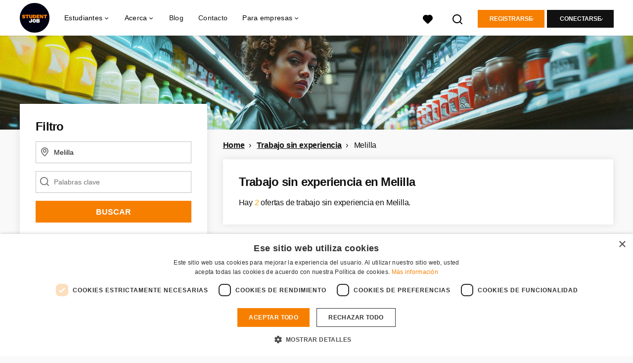

--- FILE ---
content_type: text/html; charset=utf-8
request_url: https://www.studentjob.es/trabajo-sin-experiencia/melilla
body_size: 22456
content:
<!DOCTYPE html>
<html lang="es">
  <head>
    <meta charset="UTF-8">

<title>Trabajo sin experiencia Melilla | StudentJob | StudentJob ES</title>
<meta name="viewport" content="width=device-width, initial-scale=1, maximum-scale=1, user-scalable=no">

<link rel="preconnect" href="https://cdn.youngcapital.nl" crossorigin>
<link rel="preconnect" href="https://cdn.youngcapital.nl">
<link rel="preconnect" href="https://fonts.googleapis.com">
<link rel="preconnect" href="https://fonts.gstatic.com" crossorigin>
<link rel="preconnect" href="https://staticdash.net">
<link rel="preconnect" href="https://youngcapital-uploads-production.s3-eu-west-1.amazonaws.com">
<link rel="preconnect" href="https://youngcapital-uploads-production.s3.eu-west-1.amazonaws.com">
<link rel="preconnect" href="https://youngcapital-uploads-production.s3.amazonaws.com">
<link rel="preload" as="style" href="https://staticdash.net/fonts/work-sans/v17/css/default.css" />
<link rel="preload" href="/assets/pages/job-opening-546726ccb43ad0b4c5fbc8145639435920bef9d9df81429fb5e6f1ba6c8d26ef.css" as="style" />

<link rel="apple-touch-icon"      sizes="57x57"   max-age="604800" href=/sjes-apple-touch-icon-57x57.png />
<link rel="apple-touch-icon"      sizes="114x114" max-age="604800" href=/sjes-apple-touch-icon-114x114.png />
<link rel="apple-touch-icon"      sizes="72x72"   max-age="604800" href=/sjes-apple-touch-icon-72x72.png />
<link rel="apple-touch-icon"      sizes="144x144" max-age="604800" href=/sjes-apple-touch-icon-144x144.png />
<link rel="apple-touch-icon"      sizes="60x60"   max-age="604800" href=/sjes-apple-touch-icon-60x60.png />
<link rel="apple-touch-icon"      sizes="120x120" max-age="604800" href=/sjes-apple-touch-icon-120x120.png />
<link rel="apple-touch-icon"      sizes="76x76"   max-age="604800" href=/sjes-apple-touch-icon-76x76.png />
<link rel="apple-touch-icon"      sizes="152x152" max-age="604800" href=/sjes-apple-touch-icon-152x152.png />
<link rel="icon" type="image/png" sizes="196x196" max-age="604800" href=/sjes-favicon-196x196.png />
<link rel="icon" type="image/png" sizes="160x160" max-age="604800" href=/sjes-favicon-160x160.png />
<link rel="icon" type="image/png" sizes="96x96"   max-age="604800" href=/sjes-favicon-96x96.png />
<link rel="icon" type="image/png" sizes="32x32"   max-age="604800" href=/sjes-favicon-32x32.png />
<link rel="icon" type="image/png" sizes="16x16"   max-age="604800" href=/sjes-favicon-16x16.png />
<meta name="msapplication-TileColor"  content="#ffffff" />
<meta name="msapplication-TileImage"  content=/sjes-mstile-144x144.png />
<meta name="msapplication-config"     content=/sjes-browserconfig.xml />
<meta name="theme-color" content="#F77F00">
<meta name="full-lang-code" content="es-es-x-sj_es" />

    <meta name="apple-itunes-app" content="app-id=1082652441, app-argument=https://www.studentjob.es/trabajo-sin-experiencia/melilla" />
    <meta name="google-play-app" content="app-id=nl.studentjob" />

  <meta name="google-site-verification" content="arICHqvQJI3DM9D9cYfvBHTwuTEVW--LOBBkyBe7Qqc">

<meta name="description" content="¿Estás buscando trabajo sin experiencia en Melilla? ¡Encuentra tu empleo en StudentJob, la mejor bolsa de trabajo para empezar tu carrera laboral!" />
<meta name="author" content="StudentJob ES" />
<meta name="robots" content="index, follow" />
<meta name="owner" content="StudentJob" />
<meta name="environment" content="production" />
<meta name="referrer" content="origin-when-cross-origin" />

  <meta property="og:title" content="Trabajo sin experiencia Melilla | StudentJob | StudentJob ES" />
  <meta property="og:description" content="¿Estás buscando trabajo sin experiencia en Melilla? ¡Encuentra..." />
  <meta property="og:type" content="website" />
  <meta property="og:site_name" content="StudentJob ES" />
  <meta property="og:url" content="https://www.studentjob.es/trabajo-sin-experiencia/melilla" />


    <meta property="og:image" content="https://www.studentjob.es/assets/og-logos/social/studentjob-510518e5bdd4ddf3831a16debc7f809bf5ea045aca2b481dfadfa4becf57231b.jpg" />
    <meta property="og:image:width" content="1200"/>
    <meta property="og:image:height" content="630" />

    <meta property="fb:app_id" content="652658601462906" />

  <meta name="twitter:card" content="summary_large_image" />
    <meta name="twitter:site" content="@YoungCapital_NL" />
    <meta name="twitter:creator" content="@YoungCapital_NL" />
  <meta name="twitter:title" content="Trabajo sin experiencia Melilla | StudentJob | Stude..." />
  <meta name="twitter:description" content="¿Estás buscando trabajo sin experiencia en Melilla? ¡Encuentra tu empleo en StudentJob, la mejor bolsa de trabajo para empezar ..." />

    <meta name="twitter:image" content="https://www.studentjob.es/assets/og-logos/social/studentjob-510518e5bdd4ddf3831a16debc7f809bf5ea045aca2b481dfadfa4becf57231b.jpg" />


<link rel="stylesheet" href="https://staticdash.net/fonts/work-sans/v17/css/default.css" />

<style type="text/css">
  @import url(https://cdn.youngcapital.nl/style-guide/icons/3.12.0/style.swap.css);

    /* Bootstrap Glyphicons Halflings */
    @font-face{
      font-family:"Glyphicons Halflings";
      src:url("https://www.studentjob.es/assets/glyphicons-halflings-regular-0805fb1fe24235f70a639f67514990e4bfb6d2cfb00ca563ad4b553c240ddc33.eot");
      src:url("https://www.studentjob.es/assets/glyphicons-halflings-regular-0805fb1fe24235f70a639f67514990e4bfb6d2cfb00ca563ad4b553c240ddc33.eot?#iefix") format("embedded-opentype"),
        url("https://www.studentjob.es/assets/glyphicons-halflings-regular-403acfcf0cbaebd1c28b404eec442cea53642644b3a73f91c5a4ab46859af772.woff2") format("woff2"),
        url("https://www.studentjob.es/assets/glyphicons-halflings-regular-0703369a358a012c0011843ae337a8a20270c336948a8668df5cb89a8827299b.woff") format("woff"),
        url("https://www.studentjob.es/assets/glyphicons-halflings-regular-7c9caa5f4e16169b0129fdf93c84e85ad14d6c107eb1b0ad60b542daf01ee1f0.ttf") format("truetype");
      font-weight:400;
      font-style:normal;
      font-stretch:normal;
    }
    /* YC Custom */
    @font-face {
      font-family: "yc-font";
      src:font-url("https://www.studentjob.es/assets/yc-font-a7b0871094ed68c2c2312bdec92eabef5ffa6ed822228bb182c23ddd0e479168.eot");
      src:font-url("https://www.studentjob.es/assets/yc-font-a7b0871094ed68c2c2312bdec92eabef5ffa6ed822228bb182c23ddd0e479168.eot?#iefix") format("embedded-opentype"),
        font-url("https://www.studentjob.es/assets/yc-font-1abcc95be791d29cf499331673f23a15b57cf23e02e96b56e0aafc1df51a041e.woff") format("woff"),
        font-url("https://www.studentjob.es/assets/yc-font-0f352a0365bb3006453278e56719057a5349841541e8dee50c0b11831aa1b3c4.ttf") format("truetype");
      font-weight: 400;
      font-style: normal;
    }
    [data-icon]:before{font-family: "yc-font" !important;content: attr(data-icon);font-style: normal !important;font-weight: normal !important;font-variant: normal !important;text-transform: none !important;speak: none;line-height: 1;-webkit-font-smoothing: antialiased;-moz-osx-font-smoothing: grayscale;}
    [class^="yc-icon-"]:before,[class*=" yc-icon-"]:before {font-family: "yc-font" !important;font-style: normal !important;font-weight: normal !important;font-variant: normal !important;text-transform: none !important;speak: none;line-height: 1;-webkit-font-smoothing: antialiased;-moz-osx-font-smoothing: grayscale;}
    .yc-icon-close:before {content: "\61"; }
    .yc-icon-star-empty:before {content: "\62";}
    .yc-icon-star-full:before {content: "\63";}
    .yc-icon-search:before {content: "\64";}
    .yc-icon-profile:before {content: "\65";}
    .yc-icon-arrow-left:before {content: "\66";}
    .yc-icon-arrow-right:before {content: "\67";}
    .yc-icon-money:before {content: "\68";}
</style>


<script src="/assets/jquery-5c7dcc015048ed98c0060951b988c5380363a047d30b22f181def007bd759e05.js"></script>


<link rel="search" type="application/opensearchdescription+xml" href="/opensearch.xml" title="StudentJob ES" />

<meta name="csrf-param" content="authenticity_token" />
<meta name="csrf-token" content="0dSBNwPNbiiZ_MyH446KlHmhNFNEPO4PyRjzUr3BdnJ-gSnDPh0JBNmplq9NdAiNuwadp-_W5Jwpz-oMnZd-WA" />

<script> use_styleguide_css = true; </script>
<script> new_styleguide_forms = false; </script>



  <link rel="stylesheet" href="/assets/pages/job-opening-546726ccb43ad0b4c5fbc8145639435920bef9d9df81429fb5e6f1ba6c8d26ef.css" />

<script src="/assets/application-a8eca5e6d1b1e8eacc40188cec2ec58ed025d03e3a034f02cc0f0a824deb8119.js" async="async"></script>
<script src="/assets/esbuild-8ade744b0c70f3b23eb9ec709423af9b7714cda2a9179b0491a503eb78b781af.js" data-turbo-track="reload" defer="defer"></script>






    
    <meta name="csrf-param" content="authenticity_token" />
<meta name="csrf-token" content="WDhjUHSxP5mQ_1x_-qRT3a3m0cUSo8j7cqJGX_1lrzv3bcukSWFYtdCqBldUXtHEb0F4MblJwmiSdV8B3TOnEQ" />
    

      <link rel="canonical" href="https://www.studentjob.es/trabajo-sin-experiencia/melilla">

  </head>

  <body
    class='
      bg
      use-ycs
      
    '
    data-turbo="false"
    data-controller="job-openings-sticky-title"
    data-action="scroll@document->job-openings-sticky-title#scrollEventListener"
  >
    <script>
  window.dataLayer = window.dataLayer || [];
  window.dataLayer.push({"environment":{"environment":"production","language":"es"},"pagetype":{"pagetype":"job_guides \u003e job_openings_index"},"facebookPixel":{"pageViewEventID":"page_view_019c0f77-d9c4-7fdd-94bd-ae2e9f709e19"}});


  var viewport = {};
  viewport.width = window.innerWidth
  viewport.height = window.innerHeight

  window.dataLayer[0].environment.viewport = viewport;
</script>

    <script>
      window.jobOpeningAbsoluteIndex = 0;
      window.dataLayer = window.dataLayer || []
      window.dataLayer.push({"searchTerm":null,"location":"Melilla","distance":25,"categories":["33 (Prospección)","36 (Atención a clientes)","40 (Cajero)","10 (Camarero)","12 (Comercial / Ventas)","39 (Promociones / Eventos / Ferias)","37 (Mozo / Peón)"],"employments":[],"education":[],"languages":[],"hours":{"min":null,"max":null},"numberOfResults":2,"pages":{"numberOfPages":1,"currentPage":1}});

      // checking if we need to send the search_results event, it gets set as false from js file handling the search event
      var jobOpeningSearchResultsEventSent = window.localStorage.getItem("jobOpeningSearchResultsEventSent")
      if(jobOpeningSearchResultsEventSent != 'true') {
        window.dataLayer.push({ ecommerce: null });
        window.dataLayer.push({
          event: "search_results",
          number_of_results: 2,
          search_term: "",
          suggested_search_term: "",
          suggested_number_of_results: 0
        });
        // marking as sent so that it does not gets triggerd onload of paginated next pages of same search
        window.localStorage.setItem("jobOpeningSearchResultsEventSent", 'true')
      }
    </script>


      <!-- Google Tag Manager -->
      <noscript data-test="gtm-tracking-script"><iframe src="//www.googletagmanager.com/ns.html?id=GTM-NT4Z2D"
      height="0" width="0" style="display:none;visibility:hidden"></iframe></noscript>
      <script>(function(w,d,s,l,i){w[l]=w[l]||[];w[l].push({'gtm.start':
      new Date().getTime(),event:'gtm.js'});var f=d.getElementsByTagName(s)[0],
      j=d.createElement(s),dl=l!='dataLayer'?'&l='+l:'';j.async=true;j.src=
      '//www.googletagmanager.com/gtm.js?id='+i+dl;f.parentNode.insertBefore(j,f);
      })(window,document,'script','dataLayer','GTM-NT4Z2D');</script>
      <!-- End Google Tag Manager -->


    <!-- legacy-header -->

    <div class="new-header" data-job-openings-sticky-title-target="siteNavigation">
      <div class="new-header__container">
        <div class="new-header__item new-header__item--menu new-header__item--mobile">
  <button class="new-header__menu-toggle" aria-label="Main menu">
    <span class="nyc-icon nyc-icon-menu-hamburger new-header__menu-icon--closed"></span>
    <span class="nyc-icon nyc-icon-close-cross new-header__menu-icon--open"></span>
  </button>
  <ul class="new-header__menu-nav new-header__menu-nav--left navigation navigation--main">


        <li class="navigation__item navigation__item--top"><span class="">Estudiantes</span><div class="navigation__container"><ul class="navigation navigation--sub"><li class="navigation__item"><span class="navigation__drop">Trabajo</span><ul class="navigation navigation--sub"><li class="navigation__item"><a href="/trabajo-estudiantes" class="navigation__link">Trabajo estudiantes</a></li><li class="navigation__item"><a href="/practicas" class="navigation__link">Prácticas</a></li><li class="navigation__item"><a href="/trabajo-verano" class="navigation__link">Trabajo de verano</a></li><li class="navigation__item"><a href="/trabajo-sin-experiencia" class="navigation__link">Trabajo sin experiencia</a></li><li class="navigation__item"><a href="/trabajo-en-el-extranjero" class="navigation__link">Trabajar en el extranjero</a></li><li class="navigation__item"><a href="/trabajo" class="navigation__link">Todas las ofertas</a></li><li class="navigation__item"><a href="/titulado" class="navigation__link">Trabajo titulados</a></li><li class="navigation__item"><a href="/trabajo-fin-de-semana" class="navigation__link">Trabajo fin de semana</a></li><li class="navigation__item"><a href="/tipo-de-trabajo" class="navigation__link">Tipos de empleos</a></li><li class="navigation__item"><a href="/trabajo-temporal" class="navigation__link">Trabajo temporal</a></li><li class="navigation__item"><a href="/trabajos-desde-casa" class="navigation__link">Trabajos desde casa</a></li><li class="navigation__item"><a href="/empleo-en-la" class="navigation__link">Trabajo por provincia</a></li></ul></li><li class="navigation__item"><span class="navigation__drop">Consejos</span><ul class="navigation navigation--sub"><li class="navigation__item"><a href="/consejos/curriculum-vitae" class="navigation__link">Currículum vitae</a></li><li class="navigation__item"><a href="/consejos/cv-ejemplo" class="navigation__link">Ejemplos de currículum</a></li><li class="navigation__item"><a href="/consejos/la-carta-de-presentacion" class="navigation__link">Carta de presentación</a></li><li class="navigation__item"><a href="/consejos/consejos-para-una-entrevista-de-trabajo-exitosa" class="navigation__link">Entrevista de trabajo</a></li><li class="navigation__item"><a href="/consejos/como-usar-las-redes-sociales-para-encontrar-trabajo" class="navigation__link">Las redes sociales</a></li><li class="navigation__item"><a href="/consejos/curriculum-vitae/plantilla-curriculum " class="navigation__link">Plantilla currículum</a></li><li class="navigation__item"><a href="/consejos" class="navigation__link">Todos los consejos</a></li></ul></li><li class="navigation__item"><span class="navigation__drop">Orientación profesional</span><ul class="navigation navigation--sub"><li class="navigation__item"><a href="/orientacion-profesional/formacion" class="navigation__link">Formación</a></li><li class="navigation__item"><a href="/orientacion-profesional/salario-impuestos" class="navigation__link">Salario e impuestos</a></li><li class="navigation__item"><a href="/orientacion-profesional/contratos" class="navigation__link">Contratos de trabajo</a></li><li class="navigation__item"><a href="/orientacion-profesional/derechos" class="navigation__link">Derechos laborales</a></li><li class="navigation__item"><a href="/orientacion-profesional/becas" class="navigation__link">Becas</a></li><li class="navigation__item"><a href="/orientacion-profesional/otros" class="navigation__link">Otros</a></li><li class="navigation__item"><a href="/orientacion-profesional" class="navigation__link">Toda la orientación profesional</a></li></ul></li><li class="navigation__item"><a href="/blog" class="navigation__link">Blog</a></li></ul></div></li><li class="navigation__item navigation__item--top"><span class="">Información</span><div class="navigation__container"><ul class="navigation navigation--sub"><li class="navigation__item"><a href="/publicar-empleo-gratis" class="navigation__link">Soy empresa</a></li><li class="navigation__item"><a href="/acerca-de-studentjob" class="navigation__link">Sobre StudentJob</a></li><li class="navigation__item"><a href="/dudas-frecuentes/empresas" class="navigation__link">FAQ</a></li><li class="navigation__item"><a href="/contacto" class="navigation__link">Contacto</a></li><li class="navigation__item"><span class="navigation__drop">International</span><ul class="navigation navigation--sub"><li class="navigation__item"><a href="https://www.studentjob.de/" class="navigation__link">Alemania</a></li><li class="navigation__item"><a href="https://www.studentjob.at/" class="navigation__link">Austria</a></li><li class="navigation__item"><a href="https://www.studentjob.be/" class="navigation__link">Bélgica</a></li><li class="navigation__item"><a href="https://www.studentjob.fr/" class="navigation__link">Francia</a></li><li class="navigation__item"><a href="https://www.studentjob.nl/" class="navigation__link">Los países bajos</a></li><li class="navigation__item"><a href="https://www.studentjob.co.uk/" class="navigation__link">Reino Unido</a></li><li class="navigation__item"><a href="https://www.studentjob.se/" class="navigation__link">Suecia</a></li><li class="navigation__item"><a href="https://www.studentjob.ch/" class="navigation__link">Suiza</a></li></ul></li><li class="navigation__item"><a href="/trabajar-extranjero" class="navigation__link">Trabajar en el extranjero</a></li></ul></div></li>

    <li class="navigation__item navigation__item--socials">

        <a title="LinkedIn" aria-label="LinkedIn" class="navigation__social" target="_blank" rel="noopener" href="https://www.linkedin.com/company/studentjob-international">
          <i class="nyc-icon nyc-icon-network-linkedin"></i>
</a>        <a title="Instagram" aria-label="Instagram" class="navigation__social" target="_blank" rel="noopener" href="https://www.instagram.com/studentjob.es/">
          <i class="nyc-icon nyc-icon-network-insta"></i>
</a>        <a title="Twitter" aria-label="Twitter" class="navigation__social" target="_blank" rel="noopener" href="https://twitter.com/StudentJobES">
          <i class="nyc-icon nyc-icon-network-twitter"></i>
</a>        <a title="Facebook" aria-label="Facebook" class="navigation__social" target="_blank" rel="noopener" href="https://www.facebook.com/studentjob.es">
          <i class="nyc-icon nyc-icon-network-facebook"></i>
</a>    </li>
  </ul>
</div>

        <div class="new-header__item new-header__item--menu">
  <ul class="new-header__menu-nav navigation navigation--main navigation--desktop">
      
        <li class="navigation__item navigation__item--top"><span class="navigation__drop">Estudiantes</span><div class="navigation__container"><ul class="navigation navigation--sub"><li class="navigation__item"><a href="/trabajo" class="navigation__link navigation__link--drop">Trabajo</a><ul class="navigation navigation--sub"><li class="navigation__item"><a href="/trabajo" class="navigation__link">Trabajo</a></li><li class="navigation__item"><a href="/trabajo-estudiantes" class="navigation__link">Trabajo estudiantes</a></li><li class="navigation__item"><a href="/practicas" class="navigation__link">Prácticas</a></li><li class="navigation__item"><a href="/trabajo-verano" class="navigation__link">Trabajo de verano</a></li><li class="navigation__item"><a href="/titulado" class="navigation__link">Trabajo titulados</a></li><li class="navigation__item"><a href="/trabajo-fin-de-semana" class="navigation__link">Trabajo fin de semana</a></li><li class="navigation__item"><a href="/trabajo-sin-experiencia" class="navigation__link">Trabajo sin experiencia</a></li><li class="navigation__item"><a href="/empleo-en-la" class="navigation__link">Trabajo por provincia</a></li><li class="navigation__item"><a href="/tipo-de-trabajo" class="navigation__link">Tipos de empleos</a></li><li class="navigation__item"><a href="/trabajo-temporal" class="navigation__link">Trabajo temporal</a></li><li class="navigation__item"><a href="/trabajos-desde-casa" class="navigation__link">Trabajos desde casa</a></li><li class="navigation__item"><a href="/ofertas-de-empleo" class="navigation__link">Ofertas de empleo</a></li></ul></li><li class="navigation__item"><a href="/trabajo-en-el-extranjero" class="navigation__link navigation__link--drop">Trabajo en el extranjero</a><ul class="navigation navigation--sub"><li class="navigation__item"><a href="/trabajo-en-el-extranjero/alemania" class="navigation__link">Trabajar en Alemania</a></li><li class="navigation__item"><a href="/trabajo-en-el-extranjero/holanda" class="navigation__link">Trabajar en Holanda</a></li><li class="navigation__item"><a href="/trabajo-en-el-extranjero/irlanda" class="navigation__link">Trabajar en Irlanda</a></li><li class="navigation__item"><a href="/trabajo-en-el-extranjero/francia" class="navigation__link">Trabajar en Francia</a></li><li class="navigation__item"><a href="/trabajo-en-el-extranjero/reino-unido" class="navigation__link">Trabajar en Inglaterra</a></li><li class="navigation__item"><a href="/trabajo-en-el-extranjero/grecia" class="navigation__link">Trabajar en Grecia</a></li><li class="navigation__item"><a href="/trabajo-en-el-extranjero/china" class="navigation__link">Trabajar en China</a></li><li class="navigation__item"><a href="/trabajo-en-el-extranjero/emiratos-arabes" class="navigation__link">Trabajar en Emiratos Arabes</a></li><li class="navigation__item"><a href="/trabajo-en-el-extranjero" class="navigation__link">Todos los trabajos en el extranjero</a></li><li class="navigation__item"><a href="/trabajos-populares" class="navigation__link">Trabajos populares</a></li><li class="navigation__item"><a href="/trabajar-extranjero" class="navigation__link">Todos los post sobre Trabajar en el extranjero</a></li></ul></li><li class="navigation__item"><a href="/consejos" class="navigation__link navigation__link--drop">Consejos</a><ul class="navigation navigation--sub"><li class="navigation__item"><a href="/consejos/curriculum-vitae" class="navigation__link">Currículum vitae</a></li><li class="navigation__item"><a href="/consejos/cv-ejemplo" class="navigation__link">Ejemplos de currículum</a></li><li class="navigation__item"><a href="/consejos/la-carta-de-presentacion" class="navigation__link">Carta de presentación</a></li><li class="navigation__item"><a href="/consejos/consejos-para-una-entrevista-de-trabajo-exitosa" class="navigation__link">Entrevista de trabajo</a></li><li class="navigation__item"><a href="/consejos/como-usar-las-redes-sociales-para-encontrar-trabajo" class="navigation__link">Las redes sociales</a></li><li class="navigation__item"><a href="/consejos/curriculum-vitae/plantilla-curriculum " class="navigation__link">Plantilla currículum</a></li><li class="navigation__item"><a href="/consejos" class="navigation__link">Todos los consejos</a></li></ul></li><li class="navigation__item"><a href="/orientacion-profesional" class="navigation__link navigation__link--drop">Orientación Profesional</a><ul class="navigation navigation--sub"><li class="navigation__item"><a href="https://www.studentjob.es/orientacion-profesional/formacion" class="navigation__link">Formación</a></li><li class="navigation__item"><a href="https://www.studentjob.es/orientacion-profesional/salario-impuestos" class="navigation__link">Salario e Impuestos</a></li><li class="navigation__item"><a href="https://www.studentjob.es/orientacion-profesional/contratos" class="navigation__link">Contratos de Trabajo</a></li><li class="navigation__item"><a href="https://www.studentjob.es/orientacion-profesional/derechos" class="navigation__link">Derechos Laborales</a></li><li class="navigation__item"><a href="https://www.studentjob.es/orientacion-profesional/becas" class="navigation__link">Becas</a></li><li class="navigation__item"><a href="https://www.studentjob.es/orientacion-profesional/otros" class="navigation__link">Otros</a></li><li class="navigation__item"><a href="https://www.studentjob.es/orientacion-profesional" class="navigation__link">Toda la orientación profesional</a></li></ul></li><li class="navigation__item"><span class="navigation__drop">Info</span><ul class="navigation navigation--sub"><li class="navigation__item"><a href="/dudas-frecuentes" class="navigation__link">FAQ</a></li><li class="navigation__item"><a href="/contacto" class="navigation__link">Contacto</a></li><li class="navigation__item"><a href="/edad" class="navigation__link">Trabajos para menores de 18 años</a></li></ul></li><li class="navigation__item"><span class="navigation__drop">International</span><ul class="navigation navigation--sub"><li class="navigation__item"><a href="https://www.studentjob.de/" class="navigation__link">Alemania</a></li><li class="navigation__item"><a href="https://www.studentjob.at/" class="navigation__link">Austria</a></li><li class="navigation__item"><a href="https://www.studentjob.be/" class="navigation__link">Bélgica</a></li><li class="navigation__item"><a href="https://www.studentjob.fr/" class="navigation__link">Francia</a></li><li class="navigation__item"><a href="https://www.studentjob.nl/" class="navigation__link">Los países bajos</a></li><li class="navigation__item"><a href="https://www.studentjob.co.uk/" class="navigation__link">Reino Unido</a></li><li class="navigation__item"><a href="https://www.studentjob.se/" class="navigation__link">Suecia</a></li><li class="navigation__item"><a href="https://www.studentjob.ch/" class="navigation__link">Suiza</a></li></ul></li></ul></div></li><li class="navigation__item navigation__item--top"><span class="navigation__drop">Acerca</span><div class="navigation__container"><ul class="navigation navigation--sub"><li class="navigation__item"><span class="navigation__drop">Quienes somos</span><ul class="navigation navigation--sub"><li class="navigation__item"><a href="/acerca-de-studentjob" class="navigation__link">Acerca de StudentJob</a></li><li class="navigation__item"><a href="/acerca-de-studentjob/trabaja-con-nosotros" class="navigation__link">Trabaja con nosotros</a></li></ul></li></ul></div></li><li class="navigation__item navigation__item--top"><a href="/blog" class="navigation__link">Blog</a></li><li class="navigation__item navigation__item--top"><a href="/contacto" class="navigation__link">Contacto</a></li><li class="navigation__item navigation__item--top"><span class="navigation__drop">Para empresas</span><div class="navigation__container"><ul class="navigation navigation--sub"><li class="navigation__item"><span class="navigation__drop">Encontrar candidatos</span><ul class="navigation navigation--sub"><li class="navigation__item"><a href="https://www.studentjob.es/publicar-empleo-gratis" class="navigation__link">Publicar una oferta</a></li><li class="navigation__item"><a href="/empresas/buscar-candidatos" class="navigation__link">Búsqueda de CVs</a></li><li class="navigation__item"><a href="/empresas/testimonios" class="navigation__link">Testimonios</a></li></ul></li><li class="navigation__item"><span class="navigation__drop">Consejos &amp; Contacto</span><ul class="navigation navigation--sub"><li class="navigation__item"><a href="/empresas/guia-de-reclutamiento" class="navigation__link">Guía de reclutamiento</a></li><li class="navigation__item"><a href="/empresas/consejos-para-las-vacantes" class="navigation__link">Mejorar tus ofertas</a></li><li class="navigation__item"><a href="/dudas-frecuentes/empresas" class="navigation__link">FAQ</a></li><li class="navigation__item"><a href="/contacto" class="navigation__link">Contacto</a></li></ul></li></ul></div></li>
  </ul>
</div>

        <div class="new-header__item new-header__item--favorites ">
  <a class="new-header__link" aria-label="Favoritos" href="/candidato/ofertas-favoritas">
    <div class="new-header__favorites-icon">
      <img alt="Corazón" src="/assets/icons/svg/icon-favourite-filled-3de5d46f56bdae68d7267176c73959be6a934c63f885c029858ee4b798962fe5.svg" width="22" height="22" />
      <span class="new-header__favorites-count hidden">
        0
      </span>
    </div>
</a></div>


        <div class="new-header__item new-header__item--logo">
          <a href="/" class="new-header__logo">
            <img width="60" height="60" src="https://www.studentjob.es/logos/svg/sjes.svg" alt="StudentJob ES_logo" title="StudentJob" class="new-header__image">
          </a>
        </div>

        <div class="new-header__item new-header__item--search search search--job-listing">
          <button class="search__toggle" aria-label="Buscar">
            <img alt="Lupa" src="/assets/icons/svg/icon-search-d6b422475f7b015089cb87cc67d0644a18daa19e55f6d8114d874f22e5e6db23.svg" width="22" height="22" />
          </button>
        </div>

          <div class="new-header__item new-header__item--user-menu user-menu user-menu-toggle--logged-out">
    <button class="new-header__menu-toggle" aria-label="Conectarse">
      <span class="nyc-icon nyc-icon-avatar new-header__menu-icon--closed"></span>
      <span class="nyc-icon nyc-icon-close-cross new-header__menu-icon--open"></span>
    </button>

      


      <ul class="new-header__menu-nav navigation navigation--main new-header__menu-nav--right hidden-lg hidden-md">
          <li class="navigation__item">
            <span>
              Candidato
            </span>
            <div class="navigation__container">
              <ul class="navigation navigation--sub">
                <li class="navigation__item">
                  <a class="navigation__link" href="/candidato/registro">Registrarse</a>
                </li>
                <li class="navigation__item" data-test="job-board-login-button-mobile">
                  <a class="navigation__link" data-method="post" href="/accounts/auth/studentjob_id">Inicia sesión como estudiante</a>
                </li>
              </ul>
            </div>
          </li>
        <li class="navigation__item">
          <span>
            Empresa
          </span>
          <div class="navigation__container">
            <ul class="navigation navigation--sub">
              <li class="navigation__item">
                <a class="navigation__link" href="#">
                  <a class="navigation__link" href="/empresa/nueva">Registrarse</a>
                </a>
              </li>
              <li class="navigation__item">
                <a class="navigation__link" href="/empresa/inicio">Conectarse</a>
              </li>
            </ul>
          </div>
        </li>
      </ul>

      <ul class="new-header__menu-nav navigation navigation--main user-menu--anonymus hidden-xs hidden-sm">
        <li class="navigation__item menu-select">
          <ul class="menu-select__list menu-select__list--dropless">
            <li class="menu-select__item menu-select__item--borderless">
              <button class="new-header__btn new-header__btn--drop" type="button">
                Registrarse
              </button>
            </li>
            <li class="menu-select__item menu-select__item--login">
              <a class="menu-select__link" href="/candidato/registro">Candidato</a>
            </li>
            <li class="menu-select__item menu-select__item--login">
              <a class="menu-select__link" href="/empresa/nueva">EMPRESA</a>
            </li>
          </ul>
        </li>
        <li class="navigation__item menu-select">
          <ul class="menu-select__list menu-select__list--dropless">
            <li class="menu-select__item menu-select__item--borderless">
              <button class="new-header__btn new-header__btn--black  new-header__btn--drop">
                Conectarse
              </button>
            </li>
            <li class="menu-select__item menu-select__item--login" data-test="job-board-login-button-desktop">
              <a class="menu-select__link" data-method="post" href="/accounts/auth/studentjob_id">Candidato</a>
            </li>
            <li class="menu-select__item menu-select__item--login">
              <a class="menu-select__link" data-toggle="modal" data-target="#customerLogin" data-keyboard="true" href="javascript:void(0)">Empresa</a>
            </li>
          </ul>
        </li>
      </ul>
  </div>


      </div>

    </div>

    <div class="card search__box search--job-listing">
  <nav class="tabs">
    <ul>
      <li class="tab col tab--active">
        <a href='javascript:void(0);' class="tab__text" data-search-type="search--job-listing">
          Ofertas
        </a>
      </li>
      <li class="tab col">
        <a href='javascript:void(0);' class="tab__text" data-search-type="search--all-site">
          En todo el sitio
        </a>
      </li>
    </ul>
  </nav>

  <div class="card__body mw-none">
    <div class="search__form search--all-site">
      <form action="/zoeken" accept-charset="UTF-8" method="get">
        <div class="row">
          <div class="col-xs-12">
            <input type="text" name="search[keywords_scope]" id="search_whole_site" maxlength="255" placeholder="Buscar entre todas las ofertas" class="search__input" />
          </div>
        </div>
        <div class="row">
          <div class="col-xs-12">
            <input type="submit" name="commit" value="Buscar en toda la web" class="new-header__btn" data-disable-with="Buscar en toda la web" />
          </div>
        </div>
</form>    </div>
    <div class="search__form search--job-listing">
      <form id="job_opening_search" action="/ofertas" accept-charset="UTF-8" method="get">
        <div class="row">
          <div class="col-xs-12 pb-2x">
            <div class="u-position--relative">
              <input type="text" name="search[zipcode_eq]" id="session_search_zipcode_eq" value="Melilla" placeholder="Ciudad o código postal" class="js-typeahead search__input search_zipcode_track" aria-label="Ciudad o código postal" data-js-typeahead-ajax-data-path="https://www.studentjob.es/assets/es-e2eee000ef4d0c7ce7bdcd7a4a3aa4c03d78757ee53cedc1d83069b5c21d5ed8.json" />

              <i class="flex-row center-xs middle-xs nyc-icon nyc-icon-location"></i>
            </div>
          </div>
        </div>
        <div class="row">
          <div class="col-xs-12 pb-2x">
            <div class="u-position--relative">
                <input type="text" name="search[keywords_scope]" id="search_keywords_scope" placeholder="Palabras clave" class="search__input" />

              <i class="flex-row center-xs middle-xs nyc-icon nyc-icon-search"></i>
            </div>
          </div>
        </div>
        <div class="row">
          <div class="col-xs-12">
            <input type="submit" name="commit" value="Buscar" class="new-header__btn" data-page-type="job_guides:job_openings_index" data-search-source="header_navigation" data-search-tracker="job_opening" data-disable-with="Buscar" />
          </div>
        </div>
</form>    </div>
  </div>
</div>

    <!-- Temporary here -->
    <script type="text/javascript">
      if (typeof Object.assign != 'function') {
        // Must be writable: true, enumerable: false, configurable: true
        Object.defineProperty(Object, "assign", {
          value: function assign(target, varArgs) { // .length of function is 2
            'use strict';
            if (target == null) { // TypeError if undefined or null
              throw new TypeError('Cannot convert undefined or null to object');
            }

            var to = Object(target);

            for (var index = 1; index < arguments.length; index++) {
              var nextSource = arguments[index];

              if (nextSource != null) { // Skip over if undefined or null
                for (var nextKey in nextSource) {
                  // Avoid bugs when hasOwnProperty is shadowed
                  if (Object.prototype.hasOwnProperty.call(nextSource, nextKey)) {
                    to[nextKey] = nextSource[nextKey];
                  }
                }
              }
            }
            return to;
          },
          writable: true,
          configurable: true
        });
      }
      (function () {
        if ( typeof window.CustomEvent === "function" ) return false; //If not IE

        function CustomEvent ( event, params ) {
          params = params || { bubbles: false, cancelable: false, detail: undefined };
          var evt = document.createEvent( 'CustomEvent' );
          evt.initCustomEvent( event, params.bubbles, params.cancelable, params.detail );
          return evt;
        }

        CustomEvent.prototype = window.Event.prototype;

        window.Event = CustomEvent;
      })();


    /**
     * SearchBox responsible for searh box component
     * @param {Object} optional elements to which the box is binded
     **/

      var SearchBox = function(elements) {
        var ELEMENTS = {
          user: jQuery('.new-header__item--user-menu'),
          menu: jQuery('.search'),
          btn: jQuery('.search__toggle'),
          bar: jQuery('.search__box'),
          type: jQuery('[data-search-type]'),
          body: jQuery('body'),
          html: document.getElementsByTagName("html")[0]
        };

        this.ELEMENTS = Object.assign(ELEMENTS, elements);

        this.open = false;
        this.init();
      }

      SearchBox.prototype.init = function() {
        this.toggleEvent = new Event('toggleSearchBar');

        this.hideOnOverlay();
        this.bindButtonClick();
      }

      SearchBox.prototype.bindButtonClick = function() {
        var self = this;
        var btn = this.ELEMENTS.btn;
        var bar = this.ELEMENTS.bar;
        var type = this.ELEMENTS.type;

        for (var i = 0; i < btn.length; i++) {
          btn[i].addEventListener('click', function(e) {
            e.preventDefault();
            var disable = !bar.hasClass('search__box--open')
            self.toggle(disable);
          });
        }

        for (var i = 0; i < type.length; i++) {
          type[i].addEventListener('click', function() {
            $(".tab--active").removeClass('tab--active');
            $(this).parent().addClass('tab--active');

            self.toggleType(this.dataset.searchType)
          });
        }
      }

      SearchBox.prototype.toggle = function(show) {
        var visible = show || false;
        var bar = this.ELEMENTS.bar;
        var body = this.ELEMENTS.body;
        var html = this.ELEMENTS.html;
        this.open = visible;

        document.dispatchEvent(this.toggleEvent);
        if (visible) {
          var type = bar.attr('class').split(' ').filter(function(word) { return word.match('search--'); });

          this.positionBox();
          this.focusInput(type[0]);

          body.addClass('new-menu-search');
          bar.addClass('search__box--open');

          if (window.matchMedia("(max-width: 1023px)").matches) {
            html.style.cssText ="overflow:hidden;position:relative;height:100vh;";
          }
        } else {
          body.removeClass('new-menu-search');
          bar.removeClass('search__box--open');

          html.style = "";
        }
      };

      SearchBox.prototype.focusInput = function(type) {
        var visible = this.ELEMENTS.bar.find('.' + type);

        setTimeout(function() {
          visible.find('input[type="text"]').first().focus();
        }, 100);
      }

      SearchBox.prototype.toggleType = function(type) {
        var types = this.ELEMENTS.type;
        var bar = this.ELEMENTS.bar;

        for (var i = 0; i < types.length; i++) {
          bar.removeClass(types[i].dataset.searchType);
        }

        bar.toggleClass(type);
        this.focusInput(type);
      }

      SearchBox.prototype.positionBox = function() {
        var bar = this.ELEMENTS.bar;
        var menu = this.ELEMENTS.menu;
        var user = this.ELEMENTS.user;

        if (window.matchMedia("(min-width: 1024px)").matches) {
          bar.css('left', menu[0].offsetWidth + menu[0].offsetLeft - bar[0].offsetWidth + user[0].offsetWidth - 5 + 'px');
        } else {
          bar.css('left', 0);
        }
      }

      SearchBox.prototype.hideOnOverlay = function() {
        var menu = this.ELEMENTS.menu;
        var body = this.ELEMENTS.body;
        var bar = this.ELEMENTS.bar;
        var self = this;

        document.addEventListener('click', function(e) {
          if (e.target.tagName == "BODY" || e.target.className == "new-header" && body.hasClass('new-menu-search')) {
            self.toggle();
          }
        })
      };

      /**
       * [NewMenu description]
       */
      var NewMenu = function() {
        this.ELEMENTS = {
          body: jQuery('body'),
          menu: {
            btns: jQuery('.new-header__menu-toggle'),
            select: jQuery('[data-menu-select]'),
            sub: jQuery('.new-header__item--mobile .navigation--sub .navigation__drop'),
            links: jQuery('.navigation__link'),
            desktop: {
              top: jQuery('.navigation--desktop > .navigation__item--top, .user-menu-toggle--logged-in'),
              sub: jQuery('.navigation--desktop .navigation__link')
            }
          }
        }

        this.TIMEOUT_CLOSE_SUB = setTimeout("", 0)

        this.init();
      }

      NewMenu.prototype.init = function() {
        var search = {
          menu: jQuery('.search'),
          btn: jQuery('.search__toggle'),
          bar: jQuery('.search__box'),
          type: jQuery('[data-search-type]'),
        };

        var self = this;

        this.search = new SearchBox(search);
        this.initDropdowns();
        this.initUserDropdown();
        this.initSubMenus();
        this.initMenus();
        this.initSelects();
        this.initLinks();

        document.addEventListener('toggleSearchBar', function() {
          self.closeAll.call(self);
          if (self.search.open) {
            self.toggleScrollable(true);
          }
        });
      }

      NewMenu.prototype.initLinks = function() {
        var self = this;

        jQuery.each(this.ELEMENTS.menu.links, function(i, link) {
          link.addEventListener('click', function() {
            if (!this.classList.contains('navigation__link--drop')) {
              /* Timeout for waiting page draw so the animation is smooth */
              setTimeout(function() {
                self.closeAll();
              }, 250);

              // scroll to page top
              document.body.scrollTop = document.documentElement.scrollTop = 0;
            }
          });
        });
      }

      NewMenu.prototype.initMenus = function() {
        var self = this,
            btns = this.ELEMENTS.menu.btns,
            body = this.ELEMENTS.body;

        for (var i = 0; i < btns.length; i++) {
          btns[i].addEventListener('click', function() {
            var button = this;

            if (button.classList.contains('new-header__menu-toggle--open')) {
              self.closeAll();
              document.querySelector(".new-header").classList.remove("-menu-opened");
            } else {
              self.closeAll();
              self.toggleScrollable(true);
              self.search.toggle(false);
              setTimeout(function() {
                document.querySelector(".new-header").classList.add("-menu-opened");
                button.classList.add('new-header__menu-toggle--open');
              }, 0)
            }
          });
        }
      }

      NewMenu.prototype.initSelects = function() {
        var select = this.ELEMENTS.menu.select;
        jQuery.each(select, function(i, sel) {
          sel.addEventListener('touchend', function(e) {
            if (!this.classList.contains('menu-select__list--visible')) {
              e.preventDefault();
              this.classList.add('menu-select__list--visible');
            }
          });
        });
      }

      NewMenu.prototype.initSubMenus = function() {
        var sub = this.ELEMENTS.menu.sub;

        jQuery.each(sub, function(i, menu) {
          menu.addEventListener('click', function() {
            jQuery(this.nextElementSibling).stop().slideToggle(250);
          });
        });
      }

      NewMenu.prototype.listenTopElements = function(e, topElem) {
        var self = this;

        if (!topElem.classList.contains('navigation__item--active') && !topElem.classList.contains('user-menu')) {
          jQuery.each(this.ELEMENTS.menu.desktop.top, function(i, elem) {
            setTimeout(elem.classList.remove('navigation__item--active', 'user-menu--active'), 0);
          });

          document.addEventListener('click', self.listenCloseOnClickOut, true);

          if (topElem.children[0].className == 'navigation__drop') {
            topElem.classList.add('navigation__item--active');
          }
        } else {
          if (e.target.classList.contains('navigation__item--top')) {
            topElem.classList.remove('navigation__item--active');
          }
        }
      }

      NewMenu.prototype.listenDesktopUserElements = function(e, userElem) {
        if (window.matchMedia("(min-width: 992px)").matches) {
          var self = this;

          if (!jQuery(userElem).hasClass('user-menu--active')) {
            document.addEventListener('click', self.listenCloseUserOnClickOut, true);

            jQuery.each(this.ELEMENTS.menu.desktop.top, function(i, elem) {
              setTimeout(elem.classList.remove('navigation__item--active'), 0);
            });

            jQuery(userElem).addClass('user-menu--active');
          } else {
            if (e.target.classList.contains("new-header__item--user-menu")) {
              jQuery(userElem).removeClass('user-menu--active');
            }
          }
        }
      }

      NewMenu.prototype.initDropdowns = function () {
        var self = this;

        jQuery.each(this.ELEMENTS.menu.desktop.top, function(i, elem) {
          elem.addEventListener('click', function(e) {
            self.listenTopElements(e, elem);
          }, true);
        });
      }

      NewMenu.prototype.initUserDropdown = function () {
        var self = this,
            elems = jQuery(".user-menu");

        jQuery.each(elems, function(i, elem) {
          elem.addEventListener('click', function(e) {
            self.listenDesktopUserElements(e, elem);
          }, true);
        })
      }

      NewMenu.prototype.listenCloseOnClickOut = function(e) {
        if (!jQuery(".navigation__item--active, .user-menu--active")) return false;

        var newHeader  = jQuery(".new-header"),
            mouseX     = e.clientX,
            mouseY     = e.clientY,
            activeItem = jQuery(".navigation__item--active, .user-menu--active");

        var hoveredElement = document.elementFromPoint(mouseX, mouseY);

        var containsElement       = newHeader.has(hoveredElement),
            activeIsHovered       = activeItem == hoveredElement,
            activeContainsHovered = activeItem.has(hoveredElement);

        if (typeof containsElement[0] == 'undefined') {
          this.TIMEOUT_CLOSE_SUB = setTimeout(function() { activeItem.removeClass('navigation__item--active user-menu--active') }, 0);
        } else {
          if ((activeIsHovered && activeContainsHovered) === true) {
            this.TIMEOUT_CLOSE_SUB = setTimeout(function() { activeItem.removeClass('navigation__item--active user-menu--active') }, 0);
          }
        }

        document.removeEventListener(e.type, arguments.callee);
      }

      NewMenu.prototype.listenCloseUserOnClickOut = function(e) {
        if (!jQuery(".navigation__item--active, .user-menu--active")) return false;

        var newHeader  = jQuery(".new-header"),
            mouseX     = e.clientX,
            mouseY     = e.clientY,
            favoriteElement = $(".nyc-icon.nyc-icon-favorite-filled")[0],
            navLiItems = $(".navigation--desktop")[0],
            activeItem = jQuery(".navigation__item--active, .user-menu--active");

        var hoveredElement = document.elementFromPoint(mouseX, mouseY);

        var containsElement       = newHeader.has(hoveredElement),
            activeIsHovered       = activeItem == hoveredElement,
            activeContainsHovered = activeItem.has(hoveredElement),
            isNavLiItems          = hoveredElement == navLiItems,
            isFavorite            = hoveredElement == favoriteElement;

        if (typeof containsElement[0] == 'undefined' || isFavorite || isNavLiItems) {
          this.TIMEOUT_CLOSE_SUB = setTimeout(function() { activeItem.removeClass('navigation__item--active user-menu--active') }, 0);
        } else {
          if ((activeIsHovered && activeContainsHovered) === true) {
            this.TIMEOUT_CLOSE_SUB = setTimeout(function() { activeItem.removeClass('navigation__item--active user-menu--active') }, 0);
          }
        }

        document.removeEventListener(e.type, arguments.callee);
      }

      NewMenu.prototype.toggleScrollable = function(disable) {
        var isDisabled = disable || false;

        // isDisabled ? this.ELEMENTS.body.classList.add('is-non-scrollable')
          // : this.ELEMENTS.body.classList.remove('is-non-scrollable');
      }

      NewMenu.prototype.closeAll = function() {
        var btns = this.ELEMENTS.menu.btns;

        for (var i = 0; i < btns.length; i++) {
          btns[i].classList.remove('new-header__menu-toggle--open');
        }

        var newHeader  = jQuery(".new-header"),
            activeItem = jQuery(".navigation__item--active, .user-menu--active")

        if (newHeader.has(activeItem)) {
          activeItem.removeClass('navigation__item--active user-menu--active');
        }

        this.toggleScrollable();
      }

      new NewMenu();
    </script>


    <section class="ribbon
                
                
                
                
                "
          data-has-ribbon-youtube-video="false"
          data-has-ribbon-video="false"
          data-job-openings-sticky-title-target="siteRibbon"
          id="site_ribbon">

        <style>
            .random_ribbon_image {
              background-image: url('https://youngcapital-uploads-production.s3.eu-west-1.amazonaws.com/uploads/ribbon_image/image/0000/0076/mobile_girl-bus.jpg');
            }
            @media only screen and (min-width: 641px) {
              .random_ribbon_image {
                background-image: url('https://youngcapital-uploads-production.s3.eu-west-1.amazonaws.com/uploads/ribbon_image/image/0000/0075/girl-in-supermarket.jpg');
              }
            }
        </style>

        <div class="ribbon__image ribbon--parallax random_ribbon_image"></div>

      <div class="ribbon__container container container-fluid">

        

      </div>
</section>




    

    <main class="content container container-fluid">
      
      

<div
  class="row job-opening__index"
  data-controller="job-openings-source"
  data-action="load@window->job-openings-source#track"
  data-job-openings-source-source-value="job_guides"
>
  <div class="col-xs-12 col-md-4">
    <div class="mobile_seo_text hidden-xs hidden-sm">
      <div class="saved-job-search-form-container-mobile">
        
<form class="js-search-with-aggregations filter -used " id="job_opening_search" action="/ofertas" accept-charset="UTF-8" method="get">

    <input type="hidden" name="region_name" id="region_name" autocomplete="off" />
    <input type="hidden" name="search[regions][id]" id="search_regions_id" autocomplete="off" />
    <input type="hidden" name="search[provinces][id]" id="search_provinces_id" autocomplete="off" />
    <input type="hidden" name="job_guide_name" id="job_guide_name" autocomplete="off" />

  
  

  <div class="job-opening-aggregations card card--full-width  card--top">
    <div class="card__body filter__heading select-items-toggler hidden-md hidden-lg ">
      <button type="button" class="btn btn--secondary btn--wide">
        Filtro
        <i class="nyc-icon nyc-icon-arrow-down"></i>
      </button>
    </div>
    <div class="filter__fieldsets hidden-sm">
      <div class="card__body mt-md-4x filter__search">
        <h3 class="
          mb-2x
          hidden-sm
          hidden-xs
          
        ">
          <span class="hidden">Aquí encontrarás el trabajo que más se acople a tus necesidades</span>
          <span class="">Filtro</span>
        </h3>
        <fieldset>
          <div class="top-xs string required search_zipcode_eq"><div class="input input--wrap row pt-0"><div class="col-xs-12"><div class="u-position--relative"><input class="input__text input__control string required js-typeahead search_zipcode_track" data-js-typeahead-ajax-data-path="https://www.studentjob.es/assets/es-e2eee000ef4d0c7ce7bdcd7a4a3aa4c03d78757ee53cedc1d83069b5c21d5ed8.json" data-hj-allow="" placeholder="Ciudad o código postal" type="text" value="Melilla" name="search[zipcode_eq]" id="search_zipcode_eq" /><i class="flex-row center-xs middle-xs nyc-icon nyc-icon-location"></i></div></div></div></div>

            <div class="top-xs string required search_keywords_scope"><div class="input input--wrap row"><div class="col-xs-12"><div class="u-position--relative"><input class="input__text input__control string required" data-hj-allow="" placeholder="Palabras clave" type="text" name="search[keywords_scope]" id="search_keywords_scope" /><i class="flex-row center-xs middle-xs nyc-icon nyc-icon-search"></i></div></div></div></div>

          <div class="input pb-0">
            <span class="w-100 hidden"><button value="submit" type="submit" class="btn btn--primary btn btn--primary btn--wide" data-page-type="job_guides:job_openings_index" data-search-source="vacancy_listing_page">Buscar</button></span>
            <span class="w-100 "><button value="submit" type="submit" class="btn btn--primary btn btn--primary btn--wide" data-page-type="job_guides:job_openings_index" data-search-source="vacancy_listing_page">Buscar</button></span>
          </div>
        </fieldset>
      </div>

      <input type="hidden" name="sort_by" id="sort_by" value="published_date" autocomplete="off" />

      <div class="">
            
<div class="card__body job-opening-aggregation pt-0" style="order: 0">
  <fieldset>
    <legend class="select-items-toggler">
      Distancia
      <i class="nyc-icon nyc-icon-arrow-up"></i>
    </legend>
    <div class="aggregation-toggle-items">

        <div class="input input--buttons">
          <input
              id="search_geo_distance_eq_10_desktop"
              name="search[geo_distance_eq]"
              type="radio"
              class="input__button"
              value="10"
              
          />
          <label class="input__label" for="search_geo_distance_eq_10_desktop">
            <span>
              A menos de 10 km
            </span>
          </label>
          <data class="badge" value="2">2</data>
        </div>

        <div class="input input--buttons">
          <input
              id="search_geo_distance_eq_25_desktop"
              name="search[geo_distance_eq]"
              type="radio"
              class="input__button"
              value="25"
              checked
          />
          <label class="input__label" for="search_geo_distance_eq_25_desktop">
            <span>
              A menos de 25 km
            </span>
          </label>
          <data class="badge" value="2">2</data>
        </div>

        <div class="input input--buttons">
          <input
              id="search_geo_distance_eq_50_desktop"
              name="search[geo_distance_eq]"
              type="radio"
              class="input__button"
              value="50"
              
          />
          <label class="input__label" for="search_geo_distance_eq_50_desktop">
            <span>
              A menos de 50 km
            </span>
          </label>
          <data class="badge" value="2">2</data>
        </div>

        <div class="input input--buttons">
          <input
              id="search_geo_distance_eq_100_desktop"
              name="search[geo_distance_eq]"
              type="radio"
              class="input__button"
              value="100"
              
          />
          <label class="input__label" for="search_geo_distance_eq_100_desktop">
            <span>
              A menos de 100 km
            </span>
          </label>
          <data class="badge" value="2">2</data>
        </div>
    </div>
  </fieldset>
</div>


              
<div class="card__body job-opening-aggregation" style="order: 1">
  <fieldset>
    <legend class="select-items-toggler">
      Tipo de empleo
      <i class="nyc-icon nyc-icon-arrow-up"></i>
    </legend>

    <div class="aggregation-toggle-items ">

        <div class="input input--buttons input--square  js-aggregation-item">
          <div>
            <input
              
              id="search_job_types_id_5_desktop"
              name="search[job_types][id][]"
              type="checkbox"
              class="input__button function-aggregate"
              value="5"
              data-aggregation-name="job_types"
              data-item-name="Trabajo de verano"
              data-item-index="0">
            <label class="input__label" for="search_job_types_id_5_desktop">
              Trabajo de verano
            </label>
          </div>

          <data class="badge" value="2">
            2
          </data>
        </div>

        <div class="input input--buttons input--square  js-aggregation-item">
          <div>
            <input
              
              id="search_job_types_id_3_desktop"
              name="search[job_types][id][]"
              type="checkbox"
              class="input__button function-aggregate"
              value="3"
              data-aggregation-name="job_types"
              data-item-name="Trabajo por las tardes"
              data-item-index="1">
            <label class="input__label" for="search_job_types_id_3_desktop">
              Trabajo por las tardes
            </label>
          </div>

          <data class="badge" value="1">
            1
          </data>
        </div>

        <div class="input input--buttons input--square  js-aggregation-item">
          <div>
            <input
              
              id="search_job_types_id_4_desktop"
              name="search[job_types][id][]"
              type="checkbox"
              class="input__button function-aggregate"
              value="4"
              data-aggregation-name="job_types"
              data-item-name="Fines de semana"
              data-item-index="2">
            <label class="input__label" for="search_job_types_id_4_desktop">
              Fines de semana
            </label>
          </div>

          <data class="badge" value="1">
            1
          </data>
        </div>

        <div class="input input--buttons input--square  js-aggregation-item">
          <div>
            <input
              
              id="search_job_types_id_6_desktop"
              name="search[job_types][id][]"
              type="checkbox"
              class="input__button function-aggregate"
              value="6"
              data-aggregation-name="job_types"
              data-item-name="Trabajo estudiantes"
              data-item-index="3">
            <label class="input__label" for="search_job_types_id_6_desktop">
              Trabajo estudiantes
            </label>
          </div>

          <data class="badge" value="1">
            1
          </data>
        </div>

        <div class="input input--buttons input--square  js-aggregation-item">
          <div>
            <input
              
              id="search_job_types_id_8_desktop"
              name="search[job_types][id][]"
              type="checkbox"
              class="input__button function-aggregate"
              value="8"
              data-aggregation-name="job_types"
              data-item-name="Contrato temporal a tiempo completo"
              data-item-index="4">
            <label class="input__label" for="search_job_types_id_8_desktop">
              Contrato temporal a tiempo completo
            </label>
          </div>

          <data class="badge" value="1">
            1
          </data>
        </div>

        <a class="js-region-toggler" data-toggler-target="js-job_types-search" data-toggler-expanded-text="Mostrar menos" data-toggler-collapsed-text="Mostrar más" href="#">Mostrar más</a>
    </div>
  </fieldset>
</div>


              
<div class="card__body job-opening-aggregation" style="order: 2">
  <fieldset>
    <legend class="select-items-toggler">
      Tipo de trabajo
      <i class="nyc-icon nyc-icon-arrow-down"></i>
    </legend>

    <div class="aggregation-toggle-items hidden">

        <div class="input input--buttons input--square  js-aggregation-item">
          <div>
            <input
              
              id="search_functions_id_1_desktop"
              name="search[functions][id][]"
              type="checkbox"
              class="input__button function-aggregate"
              value="1"
              data-aggregation-name="functions"
              data-item-name="Administración / Secretaria"
              data-item-index="0">
            <label class="input__label" for="search_functions_id_1_desktop">
              Administración / Secretaria
            </label>
          </div>

          <data class="badge" value="5">
            5
          </data>
        </div>

        <div class="input input--buttons input--square  js-aggregation-item">
          <div>
            <input
              
              id="search_functions_id_6_desktop"
              name="search[functions][id][]"
              type="checkbox"
              class="input__button function-aggregate"
              value="6"
              data-aggregation-name="functions"
              data-item-name="Marketing / Publicidad"
              data-item-index="1">
            <label class="input__label" for="search_functions_id_6_desktop">
              Marketing / Publicidad
            </label>
          </div>

          <data class="badge" value="5">
            5
          </data>
        </div>

        <div class="input input--buttons input--square  js-aggregation-item">
          <div>
            <input
              
              id="search_functions_id_41_desktop"
              name="search[functions][id][]"
              type="checkbox"
              class="input__button function-aggregate"
              value="41"
              data-aggregation-name="functions"
              data-item-name="Marketing digital"
              data-item-index="2">
            <label class="input__label" for="search_functions_id_41_desktop">
              Marketing digital
            </label>
          </div>

          <data class="badge" value="4">
            4
          </data>
        </div>

        <div class="input input--buttons input--square  js-aggregation-item">
          <div>
            <input
              
              id="search_functions_id_18_desktop"
              name="search[functions][id][]"
              type="checkbox"
              class="input__button function-aggregate"
              value="18"
              data-aggregation-name="functions"
              data-item-name="Trabajo en educacion"
              data-item-index="3">
            <label class="input__label" for="search_functions_id_18_desktop">
              Trabajo en educacion
            </label>
          </div>

          <data class="badge" value="3">
            3
          </data>
        </div>

        <div class="input input--buttons input--square  js-aggregation-item">
          <div>
            <input
              
              id="search_functions_id_26_desktop"
              name="search[functions][id][]"
              type="checkbox"
              class="input__button function-aggregate"
              value="26"
              data-aggregation-name="functions"
              data-item-name="Ayuda a Domicilio"
              data-item-index="4">
            <label class="input__label" for="search_functions_id_26_desktop">
              Ayuda a Domicilio
            </label>
          </div>

          <data class="badge" value="1">
            1
          </data>
        </div>

        <div class="input input--buttons input--square  js-aggregation-item">
          <div>
            <input
              checked
              id="search_functions_id_36_desktop"
              name="search[functions][id][]"
              type="checkbox"
              class="input__button function-aggregate"
              value="36"
              data-aggregation-name="functions"
              data-item-name="Atención a clientes"
              data-item-index="5">
            <label class="input__label" for="search_functions_id_36_desktop">
              Atención a clientes
            </label>
          </div>

          <data class="badge" value="1">
            1
          </data>
        </div>

        <div class="input input--buttons input--square  js-aggregation-item">
          <div>
            <input
              checked
              id="search_functions_id_39_desktop"
              name="search[functions][id][]"
              type="checkbox"
              class="input__button function-aggregate"
              value="39"
              data-aggregation-name="functions"
              data-item-name="Promociones / Eventos / Ferias"
              data-item-index="6">
            <label class="input__label" for="search_functions_id_39_desktop">
              Promociones / Eventos / Ferias
            </label>
          </div>

          <data class="badge" value="1">
            1
          </data>
        </div>

        <a class="js-region-toggler" data-toggler-target="js-functions-search" data-toggler-expanded-text="Mostrar menos" data-toggler-collapsed-text="Mostrar más" href="#">Mostrar más</a>
    </div>
  </fieldset>
</div>


              
<div class="card__body job-opening-aggregation" style="order: 3">
  <fieldset>
    <legend class="select-items-toggler">
      Nivel de estudios
      <i class="nyc-icon nyc-icon-arrow-up"></i>
    </legend>

    <div class="aggregation-toggle-items ">

        <div class="input input--buttons input--square  js-aggregation-item">
          <div>
            <input
              
              id="search_edu_types_id_29_desktop"
              name="search[edu_types][id][]"
              type="checkbox"
              class="input__button function-aggregate"
              value="29"
              data-aggregation-name="edu_types"
              data-item-name="E.S.O"
              data-item-index="0">
            <label class="input__label" for="search_edu_types_id_29_desktop">
              E.S.O
            </label>
          </div>

          <data class="badge" value="2">
            2
          </data>
        </div>

        <div class="input input--buttons input--square  js-aggregation-item">
          <div>
            <input
              
              id="search_edu_types_id_31_desktop"
              name="search[edu_types][id][]"
              type="checkbox"
              class="input__button function-aggregate"
              value="31"
              data-aggregation-name="edu_types"
              data-item-name="Bachillerato"
              data-item-index="1">
            <label class="input__label" for="search_edu_types_id_31_desktop">
              Bachillerato
            </label>
          </div>

          <data class="badge" value="1">
            1
          </data>
        </div>

        <div class="input input--buttons input--square  js-aggregation-item">
          <div>
            <input
              
              id="search_edu_types_id_27_desktop"
              name="search[edu_types][id][]"
              type="checkbox"
              class="input__button function-aggregate"
              value="27"
              data-aggregation-name="edu_types"
              data-item-name="Módulo de grado medio"
              data-item-index="2">
            <label class="input__label" for="search_edu_types_id_27_desktop">
              Módulo de grado medio
            </label>
          </div>

          <data class="badge" value="1">
            1
          </data>
        </div>

        <div class="input input--buttons input--square  js-aggregation-item">
          <div>
            <input
              
              id="search_edu_types_id_28_desktop"
              name="search[edu_types][id][]"
              type="checkbox"
              class="input__button function-aggregate"
              value="28"
              data-aggregation-name="edu_types"
              data-item-name="Módulo de grado superior"
              data-item-index="3">
            <label class="input__label" for="search_edu_types_id_28_desktop">
              Módulo de grado superior
            </label>
          </div>

          <data class="badge" value="1">
            1
          </data>
        </div>

        <div class="input input--buttons input--square  js-aggregation-item">
          <div>
            <input
              
              id="search_edu_types_id_26_desktop"
              name="search[edu_types][id][]"
              type="checkbox"
              class="input__button function-aggregate"
              value="26"
              data-aggregation-name="edu_types"
              data-item-name="Universidad"
              data-item-index="4">
            <label class="input__label" for="search_edu_types_id_26_desktop">
              Universidad
            </label>
          </div>

          <data class="badge" value="1">
            1
          </data>
        </div>

        <div class="input input--buttons input--square js-edu_types-search js-aggregation-item">
          <div>
            <input
              
              id="search_edu_types_id_30_desktop"
              name="search[edu_types][id][]"
              type="checkbox"
              class="input__button function-aggregate"
              value="30"
              data-aggregation-name="edu_types"
              data-item-name="Máster"
              data-item-index="5">
            <label class="input__label" for="search_edu_types_id_30_desktop">
              Máster
            </label>
          </div>

          <data class="badge" value="1">
            1
          </data>
        </div>

        <div class="input input--buttons input--square js-edu_types-search js-aggregation-item">
          <div>
            <input
              
              id="search_edu_types_id_32_desktop"
              name="search[edu_types][id][]"
              type="checkbox"
              class="input__button function-aggregate"
              value="32"
              data-aggregation-name="edu_types"
              data-item-name="Otros"
              data-item-index="6">
            <label class="input__label" for="search_edu_types_id_32_desktop">
              Otros
            </label>
          </div>

          <data class="badge" value="1">
            1
          </data>
        </div>

        <a class="js-region-toggler" data-toggler-target="js-edu_types-search" data-toggler-expanded-text="Mostrar menos" data-toggler-collapsed-text="Mostrar más" href="#">Mostrar más</a>
    </div>
  </fieldset>
</div>


              
<div class="card__body job-opening-aggregation" style="order: 4">
  <fieldset>
    <legend class="select-items-toggler">
      Idiomas
      <i class="nyc-icon nyc-icon-arrow-up"></i>
    </legend>

    <div class="aggregation-toggle-items ">

        <div class="input input--buttons input--square  js-aggregation-item">
          <div>
            <input
              
              id="search_languages_id_1_desktop"
              name="search[languages][id][]"
              type="checkbox"
              class="input__button function-aggregate"
              value="1"
              data-aggregation-name="languages"
              data-item-name=" Inglés"
              data-item-index="0">
            <label class="input__label" for="search_languages_id_1_desktop">
               Inglés
            </label>
          </div>

          <data class="badge" value="2">
            2
          </data>
        </div>

        <div class="input input--buttons input--square  js-aggregation-item">
          <div>
            <input
              
              id="search_languages_id_4_desktop"
              name="search[languages][id][]"
              type="checkbox"
              class="input__button function-aggregate"
              value="4"
              data-aggregation-name="languages"
              data-item-name=" Español"
              data-item-index="1">
            <label class="input__label" for="search_languages_id_4_desktop">
               Español
            </label>
          </div>

          <data class="badge" value="1">
            1
          </data>
        </div>

    </div>
  </fieldset>
</div>



          
<div class="card__body job-opening-aggregation" style="order: 5">
  <fieldset>
    <legend class="select-items-toggler">
      Designación
      <i class="nyc-icon nyc-icon-arrow-up"></i>
    </legend>

    <div class="aggregation-toggle-items ">

      <div class="input input--buttons input--square js-aggregation-item">
        <div>
          <input
            
            id="search_is_top_job_true_desktop"
            name="search[is_top_job]"
            type="checkbox"
            class="input__button function-aggregate"
            value="true">
          <label class="input__label" for="search_is_top_job_true_desktop">
            TopJob
          </label>
        </div>
      </div>
    </div>
  </fieldset>
</div>



        <div class="card filter__button -native-sticky -sticky-bottom apply-filters-container scrollCheck" style="order: 6">
          <div class="card__body center-xs">
            <button
              class= "btn btn--secondary btn--wide"
              data-page-type= job_guides:job_openings_index
              data-search-source="vacancy_listing_page"
              data-search-tracker="job_opening"
            >
              Filtrar</button>
            <a href="/ofertas">Borrar filtros</a>
          </div>
        </div>
      </div>
    </div>
  </div>
</form>
      </div>
    </div>

    <div class="generic_job_openings_search_page hidden-xs hidden-sm">
        <div class="js-job-guide-boxes">
            
            

        </div>
    </div>
  </div>

  <div class="col-xs-12 col-md-8 total-job-opening-results pt-md-6x js-show-job-guides-on-mobile">
    
    

<div class="job_opening_seo_text card--top">
    <div class="breadcrumb__container">
  <div class="breadcrumb__fade">
    <div class="breadcrumb__fade--effect"></div>
  </div>
  <div class="breadcrumb__links">
      <ul>
          <span></span>
          <li><a href="/" title="Home">Home</a></li>
          <span>&gt;</span>
          <li><a href="/trabajo-sin-experiencia" title="Trabajo sin experiencia">Trabajo sin experiencia</a></li>
          <span>&gt;</span>
          <li><a href="/trabajo-sin-experiencia/melilla" title="Melilla">Melilla</a></li>
      </ul>
  </div>
</div>


  <div class="card">
    <div class="card__body">
        <div class="vacancy">
<h1>Trabajo sin experiencia en Melilla</h1>
<p>Hay <span style="color:orange">2</span> ofertas de trabajo sin experiencia en Melilla.</p>
</div>
        <div
          class="hidden seo-text-translations"
          data-more-info-text="Más información"
          data-less-info-text="Menos información"
        ></div>
    </div>
  </div>

  <div class="mobile-filter-container"></div>


  <div class="mobile_seo_text hidden-md hidden-lg">
      <div class="saved-job-search-form-container-mobile ">
        <div>
          
<div class="card card--full-width pb save-job-search__card">
  <div class="card__body">
    <div class="input input--saved-job-search start-xs pt-0 pb-0">
      <input class="input__switch" name="saved_job_search[create_saved_job_search]" aria-label="Me gustaría recibir por correo nuevas ofertas de empleo para esta búsqueda." value="true" id="search_create_saved_job_search" type="checkbox">
      <label class="input__switch-btn" for="search_create_saved_job_search"></label>
      <label class="input__switch-label" for="search_create_saved_job_search">Me gustaría recibir por correo nuevas ofertas de empleo para esta búsqueda.</label>
      <div class="saved-job-search__form">
        
<form class="simple_form js-saved-job-search-form saved-job-search-form row" id="new_saved_job_search" data-parent=".saved-job-search__form" novalidate="novalidate" action="/saved_job_searches" accept-charset="UTF-8" data-remote="true" method="post"><input type="hidden" name="authenticity_token" value="aaVEWEEEN_FRey2nor2P0wYSMmUtjYO1SN6ih2_DUCigz1-u2_kVTpKUvJYhjGdgeh75nwf7p4GQ5Vo_rH1Xzg" autocomplete="off" />

  <div class="search_keywords_1769786038"><style media="screen">.search_keywords_1769786038 {position:absolute!important;height:1px;width:1px;overflow:hidden;}</style><label for="saved_job_search_search_keywords">If you are a human, ignore this field</label><input type="text" name="saved_job_search[search_keywords]" id="saved_job_search_search_keywords" autocomplete="off" tabindex="-1" /><input type="hidden" name="spinner" value="4a2f1b044d88f6716d29480599400be4" autocomplete="off" /></div>

  
    <div class="saved-job-search-form__email mt-1x col-xs-12 col-sm-6 pr-sm-0">
      <div class="top-xs email optional saved_job_search_email"><div class="input input--wrap row"><div class="col-xs-12"><input class="input__text string email optional" autocomplete="false" aria-label="E-mail" placeholder="E-mail" type="email" name="saved_job_search[email]" id="saved_job_search_email" /></div></div></div>
    </div>

  <div class="top-xs hidden saved_job_search_additional_params"><div class="input input--wrap row"><div class="col-xs-12"><input class="input__text hidden" value="{&quot;page&quot;:null,&quot;function_id&quot;:null,&quot;sort_by&quot;:null,&quot;functions&quot;:{&quot;id&quot;:[10,12,33,36,37,39,40]},&quot;provinces&quot;:{&quot;id&quot;:null},&quot;regions&quot;:{&quot;id&quot;:null},&quot;geo_distance_eq&quot;:25,&quot;zipcode_eq&quot;:&quot;Melilla&quot;}" autocomplete="off" type="hidden" name="saved_job_search[additional_params]" id="saved_job_search_additional_params" /></div></div></div>
  <div class="top-xs hidden saved_job_search_source"><div class="input input--wrap row"><div class="col-xs-12"><input class="input__text hidden" value="watson-search-results" autocomplete="off" type="hidden" name="saved_job_search[source]" id="saved_job_search_source" /></div></div></div>

  <div class="saved-job-search__submit mt-2x col-xs-12 col-sm-6">
    <button type="submit" onclick="dataLayer.push({'event': 'Emailalert', 'eventCategory': 'Emailalert', 'eventAction': 'Emailalert aanmelding', 'eventLabel': 'watson-search-results'})" class="btn btn--primary btn--wide pull-left">
      Guardar alerta
    </button>
  </div>
</form>
        <p class="saved-job-search-horizontal-block__unsubscribe pt-2x pt-md-1x">Puedes desactivar las alertas relacionadas con tus publicaciones en cualquier momento.</p>
      </div>
    </div>
  </div>
</div>

        </div>
      </div>
    


<form class="js-search-with-aggregations filter  " id="job_opening_search" action="/ofertas" accept-charset="UTF-8" method="get">

    <input type="hidden" name="region_name" id="region_name" autocomplete="off" />
    <input type="hidden" name="search[regions][id]" id="search_regions_id" autocomplete="off" />
    <input type="hidden" name="search[provinces][id]" id="search_provinces_id" autocomplete="off" />
    <input type="hidden" name="job_guide_name" id="job_guide_name" autocomplete="off" />

  
  

  <div class="job-opening-aggregations card card--full-width ">
    <div class="card__body filter__heading select-items-toggler hidden-md hidden-lg ">
      <button type="button" class="btn btn--secondary btn--wide">
        Filtro
        <i class="nyc-icon nyc-icon-arrow-down"></i>
      </button>
    </div>
    <div class="filter__fieldsets hidden-sm">
      <div class="card__body mt-md-4x filter__search">
        <h3 class="
          mb-2x
          hidden-sm
          hidden-xs
          
        ">
          <span class="hidden">Aquí encontrarás el trabajo que más se acople a tus necesidades</span>
          <span class="">Filtro</span>
        </h3>
        <fieldset>
          <div class="top-xs string required search_zipcode_eq"><div class="input input--wrap row pt-0"><div class="col-xs-12"><div class="u-position--relative"><input class="input__text input__control string required js-typeahead search_zipcode_track" data-js-typeahead-ajax-data-path="https://www.studentjob.es/assets/es-e2eee000ef4d0c7ce7bdcd7a4a3aa4c03d78757ee53cedc1d83069b5c21d5ed8.json" data-hj-allow="" placeholder="Ciudad o código postal" type="text" value="Melilla" name="search[zipcode_eq]" id="search_zipcode_eq" /><i class="flex-row center-xs middle-xs nyc-icon nyc-icon-location"></i></div></div></div></div>

            <div class="top-xs string required search_keywords_scope"><div class="input input--wrap row"><div class="col-xs-12"><div class="u-position--relative"><input class="input__text input__control string required" data-hj-allow="" placeholder="Palabras clave" type="text" name="search[keywords_scope]" id="search_keywords_scope" /><i class="flex-row center-xs middle-xs nyc-icon nyc-icon-search"></i></div></div></div></div>

          <div class="input pb-0">
            <span class="w-100 hidden"><button value="submit" type="submit" class="btn btn--primary btn btn--primary btn--wide" data-page-type="job_guides:job_openings_index" data-search-source="vacancy_listing_page">Buscar</button></span>
            <span class="w-100 "><button value="submit" type="submit" class="btn btn--primary btn btn--primary btn--wide" data-page-type="job_guides:job_openings_index" data-search-source="vacancy_listing_page">Buscar</button></span>
          </div>
        </fieldset>
      </div>

      <input type="hidden" name="sort_by" id="sort_by" value="published_date" autocomplete="off" />

      <div class="">
            
<div class="card__body job-opening-aggregation pt-0" style="order: 0">
  <fieldset>
    <legend class="select-items-toggler">
      Distancia
      <i class="nyc-icon nyc-icon-arrow-up"></i>
    </legend>
    <div class="aggregation-toggle-items">

        <div class="input input--buttons">
          <input
              id="search_geo_distance_eq_10_mobile"
              name="search[geo_distance_eq]"
              type="radio"
              class="input__button"
              value="10"
              
          />
          <label class="input__label" for="search_geo_distance_eq_10_mobile">
            <span>
              A menos de 10 km
            </span>
          </label>
          <data class="badge" value="2">2</data>
        </div>

        <div class="input input--buttons">
          <input
              id="search_geo_distance_eq_25_mobile"
              name="search[geo_distance_eq]"
              type="radio"
              class="input__button"
              value="25"
              checked
          />
          <label class="input__label" for="search_geo_distance_eq_25_mobile">
            <span>
              A menos de 25 km
            </span>
          </label>
          <data class="badge" value="2">2</data>
        </div>

        <div class="input input--buttons">
          <input
              id="search_geo_distance_eq_50_mobile"
              name="search[geo_distance_eq]"
              type="radio"
              class="input__button"
              value="50"
              
          />
          <label class="input__label" for="search_geo_distance_eq_50_mobile">
            <span>
              A menos de 50 km
            </span>
          </label>
          <data class="badge" value="2">2</data>
        </div>

        <div class="input input--buttons">
          <input
              id="search_geo_distance_eq_100_mobile"
              name="search[geo_distance_eq]"
              type="radio"
              class="input__button"
              value="100"
              
          />
          <label class="input__label" for="search_geo_distance_eq_100_mobile">
            <span>
              A menos de 100 km
            </span>
          </label>
          <data class="badge" value="2">2</data>
        </div>
    </div>
  </fieldset>
</div>


              
<div class="card__body job-opening-aggregation" style="order: 1">
  <fieldset>
    <legend class="select-items-toggler">
      Tipo de empleo
      <i class="nyc-icon nyc-icon-arrow-up"></i>
    </legend>

    <div class="aggregation-toggle-items ">

        <div class="input input--buttons input--square  js-aggregation-item">
          <div>
            <input
              
              id="search_job_types_id_5_mobile"
              name="search[job_types][id][]"
              type="checkbox"
              class="input__button function-aggregate"
              value="5"
              data-aggregation-name="job_types"
              data-item-name="Trabajo de verano"
              data-item-index="0">
            <label class="input__label" for="search_job_types_id_5_mobile">
              Trabajo de verano
            </label>
          </div>

          <data class="badge" value="2">
            2
          </data>
        </div>

        <div class="input input--buttons input--square  js-aggregation-item">
          <div>
            <input
              
              id="search_job_types_id_3_mobile"
              name="search[job_types][id][]"
              type="checkbox"
              class="input__button function-aggregate"
              value="3"
              data-aggregation-name="job_types"
              data-item-name="Trabajo por las tardes"
              data-item-index="1">
            <label class="input__label" for="search_job_types_id_3_mobile">
              Trabajo por las tardes
            </label>
          </div>

          <data class="badge" value="1">
            1
          </data>
        </div>

        <div class="input input--buttons input--square  js-aggregation-item">
          <div>
            <input
              
              id="search_job_types_id_4_mobile"
              name="search[job_types][id][]"
              type="checkbox"
              class="input__button function-aggregate"
              value="4"
              data-aggregation-name="job_types"
              data-item-name="Fines de semana"
              data-item-index="2">
            <label class="input__label" for="search_job_types_id_4_mobile">
              Fines de semana
            </label>
          </div>

          <data class="badge" value="1">
            1
          </data>
        </div>

        <div class="input input--buttons input--square  js-aggregation-item">
          <div>
            <input
              
              id="search_job_types_id_6_mobile"
              name="search[job_types][id][]"
              type="checkbox"
              class="input__button function-aggregate"
              value="6"
              data-aggregation-name="job_types"
              data-item-name="Trabajo estudiantes"
              data-item-index="3">
            <label class="input__label" for="search_job_types_id_6_mobile">
              Trabajo estudiantes
            </label>
          </div>

          <data class="badge" value="1">
            1
          </data>
        </div>

        <div class="input input--buttons input--square  js-aggregation-item">
          <div>
            <input
              
              id="search_job_types_id_8_mobile"
              name="search[job_types][id][]"
              type="checkbox"
              class="input__button function-aggregate"
              value="8"
              data-aggregation-name="job_types"
              data-item-name="Contrato temporal a tiempo completo"
              data-item-index="4">
            <label class="input__label" for="search_job_types_id_8_mobile">
              Contrato temporal a tiempo completo
            </label>
          </div>

          <data class="badge" value="1">
            1
          </data>
        </div>

        <a class="js-region-toggler" data-toggler-target="js-job_types-search" data-toggler-expanded-text="Mostrar menos" data-toggler-collapsed-text="Mostrar más" href="#">Mostrar más</a>
    </div>
  </fieldset>
</div>


              
<div class="card__body job-opening-aggregation" style="order: 2">
  <fieldset>
    <legend class="select-items-toggler">
      Tipo de trabajo
      <i class="nyc-icon nyc-icon-arrow-up"></i>
    </legend>

    <div class="aggregation-toggle-items ">

        <div class="input input--buttons input--square  js-aggregation-item">
          <div>
            <input
              
              id="search_functions_id_1_mobile"
              name="search[functions][id][]"
              type="checkbox"
              class="input__button function-aggregate"
              value="1"
              data-aggregation-name="functions"
              data-item-name="Administración / Secretaria"
              data-item-index="0">
            <label class="input__label" for="search_functions_id_1_mobile">
              Administración / Secretaria
            </label>
          </div>

          <data class="badge" value="5">
            5
          </data>
        </div>

        <div class="input input--buttons input--square  js-aggregation-item">
          <div>
            <input
              
              id="search_functions_id_6_mobile"
              name="search[functions][id][]"
              type="checkbox"
              class="input__button function-aggregate"
              value="6"
              data-aggregation-name="functions"
              data-item-name="Marketing / Publicidad"
              data-item-index="1">
            <label class="input__label" for="search_functions_id_6_mobile">
              Marketing / Publicidad
            </label>
          </div>

          <data class="badge" value="5">
            5
          </data>
        </div>

        <div class="input input--buttons input--square  js-aggregation-item">
          <div>
            <input
              
              id="search_functions_id_41_mobile"
              name="search[functions][id][]"
              type="checkbox"
              class="input__button function-aggregate"
              value="41"
              data-aggregation-name="functions"
              data-item-name="Marketing digital"
              data-item-index="2">
            <label class="input__label" for="search_functions_id_41_mobile">
              Marketing digital
            </label>
          </div>

          <data class="badge" value="4">
            4
          </data>
        </div>

        <div class="input input--buttons input--square  js-aggregation-item">
          <div>
            <input
              
              id="search_functions_id_18_mobile"
              name="search[functions][id][]"
              type="checkbox"
              class="input__button function-aggregate"
              value="18"
              data-aggregation-name="functions"
              data-item-name="Trabajo en educacion"
              data-item-index="3">
            <label class="input__label" for="search_functions_id_18_mobile">
              Trabajo en educacion
            </label>
          </div>

          <data class="badge" value="3">
            3
          </data>
        </div>

        <div class="input input--buttons input--square  js-aggregation-item">
          <div>
            <input
              
              id="search_functions_id_26_mobile"
              name="search[functions][id][]"
              type="checkbox"
              class="input__button function-aggregate"
              value="26"
              data-aggregation-name="functions"
              data-item-name="Ayuda a Domicilio"
              data-item-index="4">
            <label class="input__label" for="search_functions_id_26_mobile">
              Ayuda a Domicilio
            </label>
          </div>

          <data class="badge" value="1">
            1
          </data>
        </div>

        <div class="input input--buttons input--square  js-aggregation-item">
          <div>
            <input
              checked
              id="search_functions_id_36_mobile"
              name="search[functions][id][]"
              type="checkbox"
              class="input__button function-aggregate"
              value="36"
              data-aggregation-name="functions"
              data-item-name="Atención a clientes"
              data-item-index="5">
            <label class="input__label" for="search_functions_id_36_mobile">
              Atención a clientes
            </label>
          </div>

          <data class="badge" value="1">
            1
          </data>
        </div>

        <div class="input input--buttons input--square  js-aggregation-item">
          <div>
            <input
              checked
              id="search_functions_id_39_mobile"
              name="search[functions][id][]"
              type="checkbox"
              class="input__button function-aggregate"
              value="39"
              data-aggregation-name="functions"
              data-item-name="Promociones / Eventos / Ferias"
              data-item-index="6">
            <label class="input__label" for="search_functions_id_39_mobile">
              Promociones / Eventos / Ferias
            </label>
          </div>

          <data class="badge" value="1">
            1
          </data>
        </div>

        <a class="js-region-toggler" data-toggler-target="js-functions-search" data-toggler-expanded-text="Mostrar menos" data-toggler-collapsed-text="Mostrar más" href="#">Mostrar más</a>
    </div>
  </fieldset>
</div>


              
<div class="card__body job-opening-aggregation" style="order: 3">
  <fieldset>
    <legend class="select-items-toggler">
      Nivel de estudios
      <i class="nyc-icon nyc-icon-arrow-up"></i>
    </legend>

    <div class="aggregation-toggle-items ">

        <div class="input input--buttons input--square  js-aggregation-item">
          <div>
            <input
              
              id="search_edu_types_id_29_mobile"
              name="search[edu_types][id][]"
              type="checkbox"
              class="input__button function-aggregate"
              value="29"
              data-aggregation-name="edu_types"
              data-item-name="E.S.O"
              data-item-index="0">
            <label class="input__label" for="search_edu_types_id_29_mobile">
              E.S.O
            </label>
          </div>

          <data class="badge" value="2">
            2
          </data>
        </div>

        <div class="input input--buttons input--square  js-aggregation-item">
          <div>
            <input
              
              id="search_edu_types_id_31_mobile"
              name="search[edu_types][id][]"
              type="checkbox"
              class="input__button function-aggregate"
              value="31"
              data-aggregation-name="edu_types"
              data-item-name="Bachillerato"
              data-item-index="1">
            <label class="input__label" for="search_edu_types_id_31_mobile">
              Bachillerato
            </label>
          </div>

          <data class="badge" value="1">
            1
          </data>
        </div>

        <div class="input input--buttons input--square  js-aggregation-item">
          <div>
            <input
              
              id="search_edu_types_id_27_mobile"
              name="search[edu_types][id][]"
              type="checkbox"
              class="input__button function-aggregate"
              value="27"
              data-aggregation-name="edu_types"
              data-item-name="Módulo de grado medio"
              data-item-index="2">
            <label class="input__label" for="search_edu_types_id_27_mobile">
              Módulo de grado medio
            </label>
          </div>

          <data class="badge" value="1">
            1
          </data>
        </div>

        <div class="input input--buttons input--square  js-aggregation-item">
          <div>
            <input
              
              id="search_edu_types_id_28_mobile"
              name="search[edu_types][id][]"
              type="checkbox"
              class="input__button function-aggregate"
              value="28"
              data-aggregation-name="edu_types"
              data-item-name="Módulo de grado superior"
              data-item-index="3">
            <label class="input__label" for="search_edu_types_id_28_mobile">
              Módulo de grado superior
            </label>
          </div>

          <data class="badge" value="1">
            1
          </data>
        </div>

        <div class="input input--buttons input--square  js-aggregation-item">
          <div>
            <input
              
              id="search_edu_types_id_26_mobile"
              name="search[edu_types][id][]"
              type="checkbox"
              class="input__button function-aggregate"
              value="26"
              data-aggregation-name="edu_types"
              data-item-name="Universidad"
              data-item-index="4">
            <label class="input__label" for="search_edu_types_id_26_mobile">
              Universidad
            </label>
          </div>

          <data class="badge" value="1">
            1
          </data>
        </div>

        <div class="input input--buttons input--square js-edu_types-search js-aggregation-item">
          <div>
            <input
              
              id="search_edu_types_id_30_mobile"
              name="search[edu_types][id][]"
              type="checkbox"
              class="input__button function-aggregate"
              value="30"
              data-aggregation-name="edu_types"
              data-item-name="Máster"
              data-item-index="5">
            <label class="input__label" for="search_edu_types_id_30_mobile">
              Máster
            </label>
          </div>

          <data class="badge" value="1">
            1
          </data>
        </div>

        <div class="input input--buttons input--square js-edu_types-search js-aggregation-item">
          <div>
            <input
              
              id="search_edu_types_id_32_mobile"
              name="search[edu_types][id][]"
              type="checkbox"
              class="input__button function-aggregate"
              value="32"
              data-aggregation-name="edu_types"
              data-item-name="Otros"
              data-item-index="6">
            <label class="input__label" for="search_edu_types_id_32_mobile">
              Otros
            </label>
          </div>

          <data class="badge" value="1">
            1
          </data>
        </div>

        <a class="js-region-toggler" data-toggler-target="js-edu_types-search" data-toggler-expanded-text="Mostrar menos" data-toggler-collapsed-text="Mostrar más" href="#">Mostrar más</a>
    </div>
  </fieldset>
</div>


              
<div class="card__body job-opening-aggregation" style="order: 4">
  <fieldset>
    <legend class="select-items-toggler">
      Idiomas
      <i class="nyc-icon nyc-icon-arrow-up"></i>
    </legend>

    <div class="aggregation-toggle-items ">

        <div class="input input--buttons input--square  js-aggregation-item">
          <div>
            <input
              
              id="search_languages_id_1_mobile"
              name="search[languages][id][]"
              type="checkbox"
              class="input__button function-aggregate"
              value="1"
              data-aggregation-name="languages"
              data-item-name=" Inglés"
              data-item-index="0">
            <label class="input__label" for="search_languages_id_1_mobile">
               Inglés
            </label>
          </div>

          <data class="badge" value="2">
            2
          </data>
        </div>

        <div class="input input--buttons input--square  js-aggregation-item">
          <div>
            <input
              
              id="search_languages_id_4_mobile"
              name="search[languages][id][]"
              type="checkbox"
              class="input__button function-aggregate"
              value="4"
              data-aggregation-name="languages"
              data-item-name=" Español"
              data-item-index="1">
            <label class="input__label" for="search_languages_id_4_mobile">
               Español
            </label>
          </div>

          <data class="badge" value="1">
            1
          </data>
        </div>

    </div>
  </fieldset>
</div>



          
<div class="card__body job-opening-aggregation" style="order: 5">
  <fieldset>
    <legend class="select-items-toggler">
      Designación
      <i class="nyc-icon nyc-icon-arrow-up"></i>
    </legend>

    <div class="aggregation-toggle-items ">

      <div class="input input--buttons input--square js-aggregation-item">
        <div>
          <input
            
            id="search_is_top_job_true_mobile"
            name="search[is_top_job]"
            type="checkbox"
            class="input__button function-aggregate"
            value="true">
          <label class="input__label" for="search_is_top_job_true_mobile">
            TopJob
          </label>
        </div>
      </div>
    </div>
  </fieldset>
</div>



        <div class="card filter__button -native-sticky -sticky-bottom apply-filters-container scrollCheck" style="order: 6">
          <div class="card__body center-xs">
            <button
              class= "btn btn--secondary btn--wide"
              data-page-type= job_guides:job_openings_index
              data-search-source="vacancy_listing_page"
              data-search-tracker="job_opening"
            >
              Filtrar</button>
            <a href="/ofertas">Borrar filtros</a>
          </div>
        </div>
      </div>
    </div>
  </div>
</form>

  </div>
</div>


  <div class="saved-job-search-form-container-desktop hidden-xs hidden-sm mt-4x">
    <div>
        <div class="card pb save-job-search__card">
          <div class="card__body">
            <div class="input input--saved-job-search start-xs pt-0 pb-0">
              <input class="input__switch" type="checkbox">
              <label class="input__switch-btn"></label>
              <label class="input__switch-label">Me gustaría recibir por correo nuevas ofertas de empleo para esta búsqueda.</label>
            </div>
          </div>
        </div>
    </div>
  </div>


  <div class="card card--full-width job-opening-sorting__container mb-4x">
    <div class="card__body">
      <div class="row">
        <div class="col-sm-6 hidden-xs">
          <label for="job_opening_sorting_select" class="h3 job-opening-sort__title">Ordenar por</label><!-- Translate me! -->
        </div>

        <div class="col-xs-12 col-sm-6">
          <div class="input input--with-arrow pt-sm-0 pb-sm-0">
            <select id="job_opening_sorting_select" class="input__select"><option value="distance">Distancia</option>
<option selected="selected" value="published_date">Vacantes más nuevas</option></select>
            <i class="nyc-icon nyc-icon-arrow-down"></i>
          </div>
        </div>
      </div>
    </div>
  </div>

<div class="search-results">
  
<div class="job-opening-grouping-extended">
  <div class="card card--full-width">

        

<a onclick="dataLayer.push({&#39;event&#39;: &#39;Topjob&#39;, &#39;eventCategory&#39;: &#39;Topjob&#39;, &#39;eventAction&#39;: &#39;Click&#39;, &#39;eventLabel&#39;: &#39;2820406&#39;});" target="_self" rel="noopener noreferrer" data-job-opening-id="2820406" data-job-opening-title="Animador de inglés en Inglaterra - Trabajo de verano / Trabajo de estudiante" data-job-opening-item-brand="Andiamo Reisen GmbH" data-job-opening-item-category="Trabajo en educacion" data-job-opening-item-category2="Promociones / Eventos / Ferias" data-job-opening-employment="Trabajo por las tardes, Trabajo de verano, Trabajo estudiantes, Contrato temporal a tiempo completo" data-job-opening-item-variant="customer_created" data-job-opening-gbai="false" data-job-opening-topjob="true" data-job-opening-favorite="false" data-job-opening-salary-min="180.0" data-job-opening-mb="1.0" data-job-opening-knock-out-questions-count="0" data-vacancy-conversion-analytics-item="2820406" class="card__body job-opening__item  -cro-optimized" href="/ofertas/2820406-animador-de-ingles-en-inglaterra-trabajo-de-verano-trabajo-de-estudiante">

  <div class="flex-row between-xs">
    <h3 class="text--bold text--light-sm">Animador de inglés en Inglaterra - Trabajo de verano / Trabajo de estudiante</h3>
    <div class="toggle-candidate-job-opening-favorite top-job"
      data-url="https://www.studentjob.es/candidato/ofertas-favoritas/toggle.json?job_opening_id=2820406">
      <i class="favorite-icon favorite-icon__empty" data-favorite-icon="2820406"></i>
    </div>
  </div>
  <div>
    <div class="flex-row between-xs pb-sm-2x">
      <div>
        <div class="start-xs top-xs mt-1x mb-1x">
          <div class="icon__row flex-column">
              <div class="flex-row">
                <span class="nyc-icon nyc-icon-location mr-2x"></span>
                <span>Todas las regiones</span>
              </div>

              <div class="flex-row">
                <span class="nyc-icon nyc-icon-euro-circle mr-2x"></span>
                <span>180,00€ A la semana</span>
              </div>

              <div class="flex-row">
                <span class="nyc-icon nyc-icon-time mr-2x"></span>
                <span>20 - 30 horas por semana</span>
              </div>
          </div>
        </div>

      </div>
      Andiamo Reisen GmbH / International Projects
    </div>
      <div class="flex-row end-xs hidden-xs mt-1x">
        <strong><u>Leer más</u></strong>
    </div>
  </div>
    <div class="topjob">
      TOP JOB
    </div>
</a>
  

<a onclick="dataLayer.push({&#39;event&#39;: &#39;Topjob&#39;, &#39;eventCategory&#39;: &#39;Topjob&#39;, &#39;eventAction&#39;: &#39;Click&#39;, &#39;eventLabel&#39;: &#39;3665159&#39;});" target="_self" rel="noopener noreferrer" data-job-opening-id="3665159" data-job-opening-title="USA Summer Camp Counsellor: Your Adventure Awaits!" data-job-opening-item-brand="" data-job-opening-item-category="Trabajo en educacion" data-job-opening-item-category2="Atención a clientes" data-job-opening-employment="Fines de semana, Trabajo de verano" data-job-opening-item-variant="customer_created" data-job-opening-gbai="false" data-job-opening-topjob="true" data-job-opening-favorite="false" data-job-opening-mb="1.0" data-job-opening-knock-out-questions-count="0" data-vacancy-conversion-analytics-item="3665159" class="card__body job-opening__item  -cro-optimized" href="/ofertas/3665159-usa-summer-camp-counsellor-your-adventure-awaits">

  <div class="flex-row between-xs">
    <h3 class="text--bold text--light-sm">USA Summer Camp Counsellor: Your Adventure Awaits!</h3>
    <div class="toggle-candidate-job-opening-favorite top-job"
      data-url="https://www.studentjob.es/candidato/ofertas-favoritas/toggle.json?job_opening_id=3665159">
      <i class="favorite-icon favorite-icon__empty" data-favorite-icon="3665159"></i>
    </div>
  </div>
  <div>
    <div class="flex-row between-xs pb-sm-2x">
      <div>
        <div class="start-xs top-xs mt-1x mb-1x">
          <div class="icon__row flex-column">
              <div class="flex-row">
                <span class="nyc-icon nyc-icon-location mr-2x"></span>
                <span>Todas las regiones</span>
              </div>


              <div class="flex-row">
                <span class="nyc-icon nyc-icon-time mr-2x"></span>
                <span>4 - 40 horas por semana</span>
              </div>
          </div>
        </div>

      </div>
      <img title="Camp Connections" alt="Camp Connections" class="job-opening__customer-logo mt-2x" src="https://youngcapital-uploads-production.s3.eu-west-1.amazonaws.com/nl/files/customers/logos/0018/1649/thumbnail/e7378ed4-d4ba-4ec6-b22c-3c57c86c8aab.jpg?X-Amz-Algorithm=AWS4-HMAC-SHA256&amp;X-Amz-Credential=AKIAIB5LXDY5VMZ45CRQ%2F20260130%2Feu-west-1%2Fs3%2Faws4_request&amp;X-Amz-Date=20260130T145827Z&amp;X-Amz-Expires=90000&amp;X-Amz-SignedHeaders=host&amp;X-Amz-Signature=cb872063fa4af53c33029e0f01c3bcc05d355ab572ce51e11c18e2836493dc83" />
    </div>
      <div class="flex-row end-xs hidden-xs mt-1x">
        <strong><u>Leer más</u></strong>
    </div>
  </div>
    <div class="topjob">
      TOP JOB
    </div>
</a>


    <script src="/assets/job_openings_observer-75e9ab8212326b9b6ef449c64ce1d5cbdb10fe72f24ad34d995954da138472c5.js" defer="defer"></script>
      <script src="/assets/vacancy_conversion_analytics-a1d5d3d46036939685fceb11262a840fad9c004f8288fc54bda657e4ea7630a9.js" defer="defer"></script>


  </div>
</div>

</div>

  </div>
</div>

</main>
    <footer class="">
  <div class="container container-fluid">
    <div class="row">
  <div class="col-xs-12 col-sm-8 col-md-6">
    <div class="row">
      <div class="col-xs-12 col-sm-6 pb-8x pb-sm-4x">
        <h3>Ciudades</h3>
        <ul>
          <li><a href="/trabajo-estudiantes/barcelona">Trabajo estudiantes Barcelona</a></li>
          <li><a href="/trabajo-estudiantes/madrid">Trabajo estudiantes Madrid</a></li>
          <li><a href="/trabajo-estudiantes/sevilla">Trabajo estudiantes Sevilla</a></li>
          <li><a href="/trabajo-estudiantes/valencia">Trabajo estudiantes Valencia</a></li>
          <li><a href="/trabajo-estudiantes/bilbao">Trabajo estudiantes Bilbao</a></li>
          <li><a href="/trabajo-estudiantes/mallorca">Trabajo estudiantes Mallorca</a></li>
          <li><a href="/trabajo-estudiantes/a-coruna">Trabajo estudiantes A Coruña</a></li>
        </ul>
      </div>
      <div class="col-xs-12 col-sm-6 pb-8x pb-sm-4x">
        <h3>StudentJob</h3>
        <ul>
          <li><a href="/acerca-de-studentjob">Acerca de StudentJob</a></li>
          <li><a href="/dudas-frecuentes">FAQ</a></li>
          <li><a href="/contacto">Contacto</a></li>
          <li><a href="/acerca-de-studentjob/partners">Socios</a></li>
        </ul>
      </div>
      <div class="col-xs-12 col-sm-6 pb-8x pb-sm-2x">
        <h3>Empresa</h3>
        <ul>
          <li><a href="/publicar-empleo-gratis">Publicar oferta</a></li>
          <li><a href="/empresa/nueva">Registrarse</a></li>
        </ul>
      </div>
      <div class="col-xs-12 col-sm-6 pb-8x pb-sm-2x">
        <h3>Estudiantes</h3>
        <ul>
          <li><a href="/candidato/registro">Regístrate</a></li>
          <li><a href="/consejos">Tips para Candidatos/as</a></li>
          <li><a href="/trabajo-estudiantes">Encuentra trabajo para estudiantes</a></li>
          <li><a href="/trabajo-verano">Encuentra trabajo durante vacaciones</a></li>
          <li><a href="/practicas">Encuentra prácticas en empresa</a></li>
          <li><a href="/trabajo-en-el-extranjero">Encuentra trabajo en el extranjero</a></li>
        </ul>
      </div>
    </div>
  </div>
  <div class="col-xs-12 col-sm-4 col-md-6">
    <div class="row">
      <div class="col-xs-12 col-md-6 pb-8x hidden-xs hidden-sm">
        <h3>Social</h3>
        <div class="social-networks">
          <a class="social-networks__icon" target="_blank" rel="nofollow noopener" title="LinkedIn" href="https://www.linkedin.com/company/studentjob-international/"><i class="nyc-icon nyc-icon-network-linkedin"></i></a>
          <a class="social-networks__icon" target="_blank" rel="nofollow noopener" title="Instagram" href="https://www.instagram.com/studentjob.es/"><i class="nyc-icon nyc-icon-network-insta"></i></a>
          <a class="social-networks__icon" target="_blank" rel="nofollow noopener" title="Facebook" href="https://www.facebook.com/studentjob.es"><i class="nyc-icon nyc-icon-network-facebook"></i></a>
        </div>
      </div>
      <div class="col-xs-12 col-md-6 pb-8x hidden-xs">
        <form class="simple_form search" novalidate="novalidate" action="/zoeken" accept-charset="UTF-8" method="get">
  <div class="input pt-0 pb-0">
    <label class="input__label h3 text--white mb-2x mt-0">Buscar</label>

    <input class="string required input__search" type="search" id="search_site_footer" placeholder="Busca la página web" maxlength="255" size="255" name="search[keywords_scope]" />
    <button class="btn btn--icon" type="submit">
      <i class="nyc-icon nyc-icon-search"></i>
    </button>
  </div>
</form>
      </div>
    </div>
  </div>
  <div class="col-xs-12">
    <small>
      <div class="row bottom-md">
        <div class="col-xs-12 col-md-6">
          
        </div>
        <div class="col-xs-12 col-md-6 pb-8x pb-sm-1x pb-md-0 end-md">
          <br class="hidden-sm hidden-md hidden-lg">
          <p class="copyright">
            StudentJob International es una compañía subsidiaria de YoungCapital &#8226;
            © 2026 • 
            Todos los derechos reservados • 
            <a href="/acerca-de-studentjob/terminos-de-uso">Términos de uso</a> •
            <a href="/acerca-de-studentjob/politica-de-privacidad">Politica de privacidad</a>
            <a href="https://www.facebook.com/pg/StudentJobEs/reviews/" target="_blank" rel="noopener">
                <span class="stars-text">StudentJob ES score </span>
                <span class="stars-text js-google-score">
                  4.0 - 75 reviews
                </span>
                <span class="padding-stars">
                  <span class="star-rating" data-score='4.0'></span>
                </span>
              </a>
          </p>
        </div>
      </div>
    </small>
  </div>
</div>

<style>
  .star-rating {
    height: 20px;
    position: relative;
    width: 100px;
    top: -2px;
  }
  
  .star-rating:before { /* Inactive */
    background-image: url('[data-uri]');
    background-repeat: repeat-x;
    background-size: 20px;
    content: "";
    display: block;
    height: 20px;
    position: absolute;
    top: 0;
    width: 100px;
  }
  .star-rating > span {
    display: block;
    text-indent: -10000px;
    width: 100px;
    height: 20px;
    position: absolute;
    overflow: hidden;
  }
  
  .star-rating > span:before { /* Active */
    background-image: url('[data-uri]');
    background-repeat: repeat-x;
    background-size: 20px;
    content: "";
    display: block;
    height: 20px;
    position: absolute;
    text-indent: 10000px;
    top: 0;
    width: 100%;
  }
  
  .padding-stars {
    display: inline-flex;
    margin-bottom: 0;
    padding-top: 0;
    padding-left: 0;
    vertical-align: bottom;
  }

  .google-stars-container:hover a,
  .google-stars-container a:hover {
    text-decoration: none;
  }
  .google-stars-container:hover .stars-text {
    border-bottom: 1px solid #d4d4d4;
  }
  
  @media screen and (max-width: 767px) {
    .padding-stars {
      display: block;
    }
    
    .google-stars-container {
      line-height: 2.5;
      margin-top: 10px;
      padding-left: 3px;
    }

    .stars-text {
      display: inline-block;
    }
  }
  
  @media screen and (min-width: 768px) {
    .star-rating {
      top: 6px;
    }
  }
  
  @media screen and (min-width: 1024px) {
    .star-rating {
      top: 8px;
    }
  }
  
  body.fb-bs3 main+footer .btn--icon .nyc-icon::before,
  .btn--icon .nyc-icon::before {
    line-height: 1.5;
  }
</style>

<script type="application/ld+json">
    {
        "@context": "https://schema.org",
        "@type": "WebSite",
        "name" : "StudentJob",
        "url": "https://www.studentjob.es",
        "@id" : "#WebSite",
        "inLanguage": "ES",
                "potentialAction": {
            "@type": "SearchAction",
            "target": "https://www.studentjob.es/ofertas?search%5Bkeywords_scope%5D={search_term}",
            "query-input": "required name=search_term"
        },
        "publisher": {
            "@type": "Organization",
            "@id": "https://www.studentjob.es/#Organization",
            "name": "StudentJob",
            "url":" https://www.studentjob.es",
            "sameAs": [
                "https://www.facebook.com/StudentJobEs/",
			    "https://twitter.com/StudentJobES",
			    "https://www.linkedin.com/company/studentjob-international/",
			    "https://play.google.com/store/apps/details?id=nl.studentjob",
			    "https://itunes.apple.com/es/app/studentjob/id1082652441?mt=8"
            ],
            "contactPoint" : [{
		    "@type" : "ContactPoint",
		    "telephone" : "+34 900 993 109",
		    "email" : "info@studentjob.es",
		    "contactType" : "customer service"
		  }],
            "logo": {
                "@type": "ImageObject",
                "url": "https://www.studentjob.es/sjes-favicon-196x196.png",
                "width": 196,
                "height": 196
            }
                            ,"aggregateRating": {
                    "@type": "AggregateRating",
                    "bestRating": "5",
                    "worstRating": "1",
                    "ratingValue": "4.0",
                    "reviewCount": "75",
                    "url":"https://www.facebook.com/pg/StudentJobEs/reviews/"
                }
                    }
    }
</script>

<script>
  $(function() {
    $(".star-rating[data-score]").each(function(index, starRating) {
      var $starRating = $(starRating);
      var score = $starRating.data("score");
      var fillerSpan = $('<span />').width(parseFloat(score) * 12);
      $starRating.html(fillerSpan);
    });
  });
  
  $("footer .input__search").addClass("input__control");
</script>
  </div>
</footer>


    

    <section class="modals">
      <div class="use-ycs modal fade" tabindex="-1" id="customerLogin"><div class="modal-dialog modal-lg"><div class="modal-content card"><div class="card__horizontal"><div class="modal-body card__body mw-100"><button class="close" data-dismiss="modal"><span aria-hidden="true">&times;</span><span class="sr-only">Close</span></button>
  <div class="row">
    <div class="col-xs-12 col-md-6">
      <form class="simple_form new_customer_contact" id="devise" novalidate="novalidate" action="/empresa/inicio" accept-charset="UTF-8" method="post"><input type="hidden" name="authenticity_token" value="W9PBInpWJ0UMzgZMs_fmQ4SdP7kj7Z29_zk2xvSftYvhqMrRSCpIdQfWiQAz-LrlbEt2dB2oMruvWyt5NF9plA" autocomplete="off" />
        <div id="account-login">
          <h3>Acceso empresas</h3>

          <div class="form default-values">
            <div class="top-xs email required customer_contact_email"><div class="input input--wrap row"><div class="col-xs-12"><input class="input__text string email required login_item" data-default-value="Dirección e-mail" placeholder="Email" type="email" value="" name="customer_contact[email]" id="customer_contact_email" /></div></div></div>

            <div class="top-xs password optional customer_contact_password"><div class="input input--wrap row"><div class="col-xs-12"><input class="input__text password optional login_item" data-default-value="Contraseña" placeholder="Contraseña" data-parsley-required="true" data-parsley-minlength="4" data-parsley-trigger="change" type="password" name="customer_contact[password]" id="customer_contact_password" /></div></div></div>
            <div class="row top-xs boolean optional customer_contact_remember_me"><div class="col-xs-12"><div class="input input--buttons input--square start-xs"><input name="customer_contact[remember_me]" type="hidden" value="0" autocomplete="off" /><input class="input__button boolean optional remember-me" type="checkbox" value="1" checked="checked" name="customer_contact[remember_me]" id="customer_contact_remember_me" /><label class="input__label boolean optional remember-me" for="customer_contact_remember_me">Recordarme</label></div></div></div>
          </div>
        </div>

        <div id="account-links" class="mb-1x mt-1x mb-md-0 mt-md-0">
          <div class="row middle-xs pb-sm-2x pb-md-0 pt-md-1x">
            <div class="col-xs-12 col-sm-6 pt-2x pb-4x pt-sm-0 pb-sm-0">
              <a class="mb block--link" href="/empresa/olvido-contrasena">¿Olvidó su contraseña</a>
            </div>
            <div class="col-xs-12 col-sm-6 pb-4x pb-sm-0">
              <button value="submit" type="submit" class="btn btn--secondary btn--block-xs pull-right">Conectarse</button>
            </div>
          </div>
        </div>
</form>    </div>

    <div class="col-xs-12 col-md-6 customer-signup__container between-xs">
      <div class="pb-4x pb-sm-0">
        <h3>Registro gratuito empresas</h3>
        <p class="mb-2x">Puede acceder a StudentJob si ha creado una cuenta como empresa. Encuentre al candidato perfecto a tan sólo un par de clicks</p>
        <p><strong>¿No tiene una cuenta de empresa?</strong></p>
      </div>
      <div class="end-sm">
        <a class="btn btn--primary set-to-bottom-right" href="/empresa/nueva">Regístrese gratis</a>
      </div>
    </div>
  </div>
</div></div></div></div></div>
    </section>

      <script type="text/javascript">
    new RegionToggler();
  </script>
  <script type="text/javascript">
    new ValidationHandler($('input.email'));
  </script>


      <script type="application/ld+json">
    {"@context":"http://schema.org","@type":"BreadcrumbList","itemListElement":[{"@type":"ListItem","position":1,"item":{"@id":"https://www.studentjob.es/","name":"Home"}},{"@type":"ListItem","position":2,"item":{"@id":"https://www.studentjob.es/trabajo-sin-experiencia","name":"Trabajo sin experiencia"}},{"@type":"ListItem","position":3,"item":{"@id":"https://www.studentjob.es/trabajo-sin-experiencia/melilla","name":"Melilla"}}]}
  </script>


    <turbo-frame id="notification_toasts" src="/notification_toast?ctx=eyJob3N0X2NvbnRyb2xsZXJfbmFtZSI6ImpvYl9ndWlkZXMifQ%3D%3D--60029155778a122c0609e52977a9f4d80ae7fd74"></turbo-frame>


    
    <script src="https://staticdash.net/two-click-video/two-click-video.2.1.0.umd.min.js" async> </script>
  </body>
</html>
